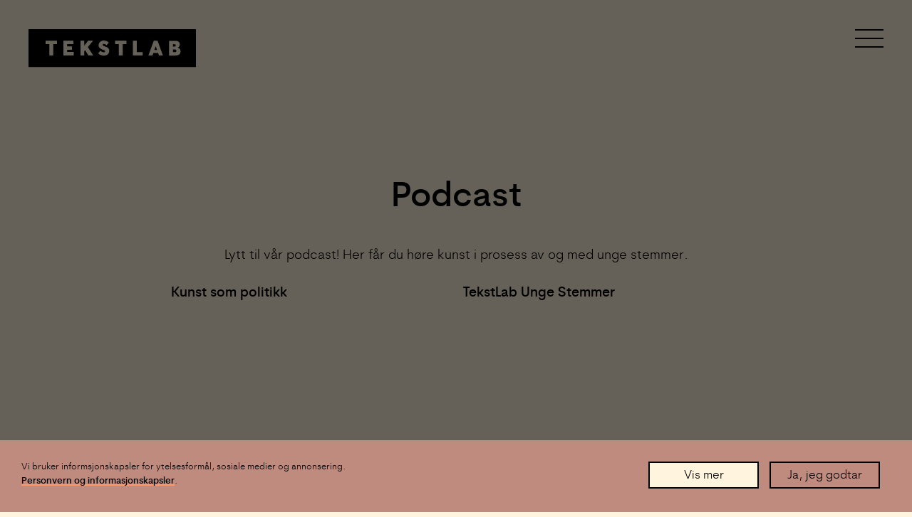

--- FILE ---
content_type: text/html; charset=UTF-8
request_url: https://www.tekstlab.com/i-media/podcast/
body_size: 19179
content:
<!DOCTYPE html>
<!--[if IE 9]>
<html lang="nb-NO" prefix="og: http://ogp.me/ns#" class="ie9">
<script src="https://www.tekstlab.com/assets/themes/TekstLab/assets/js/polyfills/classlist-polyfill.min.js"></script>
<![endif]-->
<!--[if gt IE 9]><!-->
<html lang="nb-NO" prefix="og: http://ogp.me/ns#">
<!--<![endif]-->
<head>
	<meta charset="UTF-8" />
  <meta name='robots' content='index, follow, max-image-preview:large, max-snippet:-1, max-video-preview:-1' />

	<!-- This site is optimized with the Yoast SEO plugin v26.8 - https://yoast.com/product/yoast-seo-wordpress/ -->
	<title>Podcast - TekstLab</title>
	<link rel="canonical" href="https://www.tekstlab.com/i-media/podcast/" />
	<meta property="og:locale" content="nb_NO" />
	<meta property="og:type" content="article" />
	<meta property="og:title" content="Podcast - TekstLab" />
	<meta property="og:description" content="Lytt til vår podcast! Her får du høre kunst i prosess av og med unge stemmer. Kunst som politikk TekstLab Unge Stemmer" />
	<meta property="og:url" content="https://www.tekstlab.com/i-media/podcast/" />
	<meta property="og:site_name" content="TekstLab" />
	<meta property="article:publisher" content="https://www.facebook.com/TekstLab" />
	<meta property="article:modified_time" content="2022-08-24T12:56:04+00:00" />
	<meta property="og:image" content="https://www.tekstlab.com/assets/uploads/Scratch-29.4.21.Shelmith.MN_-scaled.jpg" />
	<meta property="og:image:width" content="2560" />
	<meta property="og:image:height" content="1707" />
	<meta property="og:image:type" content="image/jpeg" />
	<meta name="twitter:card" content="summary_large_image" />
	<meta name="twitter:site" content="@tekstlab" />
	<meta name="twitter:label1" content="Ansl. lesetid" />
	<meta name="twitter:data1" content="1 minutt" />
	<script type="application/ld+json" class="yoast-schema-graph">{"@context":"https://schema.org","@graph":[{"@type":"WebPage","@id":"https://www.tekstlab.com/i-media/podcast/","url":"https://www.tekstlab.com/i-media/podcast/","name":"Podcast - TekstLab","isPartOf":{"@id":"https://www.tekstlab.com/#website"},"primaryImageOfPage":{"@id":"https://www.tekstlab.com/i-media/podcast/#primaryimage"},"image":{"@id":"https://www.tekstlab.com/i-media/podcast/#primaryimage"},"thumbnailUrl":"https://www.tekstlab.com/assets/uploads/Scratch-29.4.21.Shelmith.MN_-scaled.jpg","datePublished":"2021-06-08T10:34:24+00:00","dateModified":"2022-08-24T12:56:04+00:00","breadcrumb":{"@id":"https://www.tekstlab.com/i-media/podcast/#breadcrumb"},"inLanguage":"nb-NO","potentialAction":[{"@type":"ReadAction","target":["https://www.tekstlab.com/i-media/podcast/"]}]},{"@type":"ImageObject","inLanguage":"nb-NO","@id":"https://www.tekstlab.com/i-media/podcast/#primaryimage","url":"https://www.tekstlab.com/assets/uploads/Scratch-29.4.21.Shelmith.MN_-scaled.jpg","contentUrl":"https://www.tekstlab.com/assets/uploads/Scratch-29.4.21.Shelmith.MN_-scaled.jpg","width":2560,"height":1707,"caption":"Foto: Mariama Njai"},{"@type":"BreadcrumbList","@id":"https://www.tekstlab.com/i-media/podcast/#breadcrumb","itemListElement":[{"@type":"ListItem","position":1,"name":"Hjem","item":"https://www.tekstlab.com/"},{"@type":"ListItem","position":2,"name":"Media","item":"https://www.tekstlab.com/i-media/"},{"@type":"ListItem","position":3,"name":"Podcast"}]},{"@type":"WebSite","@id":"https://www.tekstlab.com/#website","url":"https://www.tekstlab.com/","name":"Tekstlab","description":"","publisher":{"@id":"https://www.tekstlab.com/#organization"},"potentialAction":[{"@type":"SearchAction","target":{"@type":"EntryPoint","urlTemplate":"https://www.tekstlab.com/?s={search_term_string}"},"query-input":{"@type":"PropertyValueSpecification","valueRequired":true,"valueName":"search_term_string"}}],"inLanguage":"nb-NO"},{"@type":"Organization","@id":"https://www.tekstlab.com/#organization","name":"TekstLab","url":"https://www.tekstlab.com/","logo":{"@type":"ImageObject","inLanguage":"nb-NO","@id":"https://www.tekstlab.com/#/schema/logo/image/","url":"https://www.tekstlab.com/assets/uploads/tekstlab-logo.svg","contentUrl":"https://www.tekstlab.com/assets/uploads/tekstlab-logo.svg","width":600,"height":138,"caption":"TekstLab"},"image":{"@id":"https://www.tekstlab.com/#/schema/logo/image/"},"sameAs":["https://www.facebook.com/TekstLab","https://x.com/tekstlab","https://instagram.com/tekstlab"]}]}</script>
	<!-- / Yoast SEO plugin. -->


<link rel="alternate" title="oEmbed (JSON)" type="application/json+oembed" href="https://www.tekstlab.com/wp-json/oembed/1.0/embed?url=https%3A%2F%2Fwww.tekstlab.com%2Fi-media%2Fpodcast%2F" />
<link rel="alternate" title="oEmbed (XML)" type="text/xml+oembed" href="https://www.tekstlab.com/wp-json/oembed/1.0/embed?url=https%3A%2F%2Fwww.tekstlab.com%2Fi-media%2Fpodcast%2F&#038;format=xml" />
		<!-- This site uses the Google Analytics by MonsterInsights plugin v9.11.1 - Using Analytics tracking - https://www.monsterinsights.com/ -->
							<script src="//www.googletagmanager.com/gtag/js?id=G-7BHSXYFDZB"  data-cfasync="false" data-wpfc-render="false" type="text/javascript" async></script>
			<script data-cfasync="false" data-wpfc-render="false" type="text/javascript">
				var mi_version = '9.11.1';
				var mi_track_user = true;
				var mi_no_track_reason = '';
								var MonsterInsightsDefaultLocations = {"page_location":"https:\/\/www.tekstlab.com\/i-media\/podcast\/"};
								if ( typeof MonsterInsightsPrivacyGuardFilter === 'function' ) {
					var MonsterInsightsLocations = (typeof MonsterInsightsExcludeQuery === 'object') ? MonsterInsightsPrivacyGuardFilter( MonsterInsightsExcludeQuery ) : MonsterInsightsPrivacyGuardFilter( MonsterInsightsDefaultLocations );
				} else {
					var MonsterInsightsLocations = (typeof MonsterInsightsExcludeQuery === 'object') ? MonsterInsightsExcludeQuery : MonsterInsightsDefaultLocations;
				}

								var disableStrs = [
										'ga-disable-G-7BHSXYFDZB',
									];

				/* Function to detect opted out users */
				function __gtagTrackerIsOptedOut() {
					for (var index = 0; index < disableStrs.length; index++) {
						if (document.cookie.indexOf(disableStrs[index] + '=true') > -1) {
							return true;
						}
					}

					return false;
				}

				/* Disable tracking if the opt-out cookie exists. */
				if (__gtagTrackerIsOptedOut()) {
					for (var index = 0; index < disableStrs.length; index++) {
						window[disableStrs[index]] = true;
					}
				}

				/* Opt-out function */
				function __gtagTrackerOptout() {
					for (var index = 0; index < disableStrs.length; index++) {
						document.cookie = disableStrs[index] + '=true; expires=Thu, 31 Dec 2099 23:59:59 UTC; path=/';
						window[disableStrs[index]] = true;
					}
				}

				if ('undefined' === typeof gaOptout) {
					function gaOptout() {
						__gtagTrackerOptout();
					}
				}
								window.dataLayer = window.dataLayer || [];

				window.MonsterInsightsDualTracker = {
					helpers: {},
					trackers: {},
				};
				if (mi_track_user) {
					function __gtagDataLayer() {
						dataLayer.push(arguments);
					}

					function __gtagTracker(type, name, parameters) {
						if (!parameters) {
							parameters = {};
						}

						if (parameters.send_to) {
							__gtagDataLayer.apply(null, arguments);
							return;
						}

						if (type === 'event') {
														parameters.send_to = monsterinsights_frontend.v4_id;
							var hookName = name;
							if (typeof parameters['event_category'] !== 'undefined') {
								hookName = parameters['event_category'] + ':' + name;
							}

							if (typeof MonsterInsightsDualTracker.trackers[hookName] !== 'undefined') {
								MonsterInsightsDualTracker.trackers[hookName](parameters);
							} else {
								__gtagDataLayer('event', name, parameters);
							}
							
						} else {
							__gtagDataLayer.apply(null, arguments);
						}
					}

					__gtagTracker('js', new Date());
					__gtagTracker('set', {
						'developer_id.dZGIzZG': true,
											});
					if ( MonsterInsightsLocations.page_location ) {
						__gtagTracker('set', MonsterInsightsLocations);
					}
										__gtagTracker('config', 'G-7BHSXYFDZB', {"forceSSL":"true","link_attribution":"true"} );
										window.gtag = __gtagTracker;										(function () {
						/* https://developers.google.com/analytics/devguides/collection/analyticsjs/ */
						/* ga and __gaTracker compatibility shim. */
						var noopfn = function () {
							return null;
						};
						var newtracker = function () {
							return new Tracker();
						};
						var Tracker = function () {
							return null;
						};
						var p = Tracker.prototype;
						p.get = noopfn;
						p.set = noopfn;
						p.send = function () {
							var args = Array.prototype.slice.call(arguments);
							args.unshift('send');
							__gaTracker.apply(null, args);
						};
						var __gaTracker = function () {
							var len = arguments.length;
							if (len === 0) {
								return;
							}
							var f = arguments[len - 1];
							if (typeof f !== 'object' || f === null || typeof f.hitCallback !== 'function') {
								if ('send' === arguments[0]) {
									var hitConverted, hitObject = false, action;
									if ('event' === arguments[1]) {
										if ('undefined' !== typeof arguments[3]) {
											hitObject = {
												'eventAction': arguments[3],
												'eventCategory': arguments[2],
												'eventLabel': arguments[4],
												'value': arguments[5] ? arguments[5] : 1,
											}
										}
									}
									if ('pageview' === arguments[1]) {
										if ('undefined' !== typeof arguments[2]) {
											hitObject = {
												'eventAction': 'page_view',
												'page_path': arguments[2],
											}
										}
									}
									if (typeof arguments[2] === 'object') {
										hitObject = arguments[2];
									}
									if (typeof arguments[5] === 'object') {
										Object.assign(hitObject, arguments[5]);
									}
									if ('undefined' !== typeof arguments[1].hitType) {
										hitObject = arguments[1];
										if ('pageview' === hitObject.hitType) {
											hitObject.eventAction = 'page_view';
										}
									}
									if (hitObject) {
										action = 'timing' === arguments[1].hitType ? 'timing_complete' : hitObject.eventAction;
										hitConverted = mapArgs(hitObject);
										__gtagTracker('event', action, hitConverted);
									}
								}
								return;
							}

							function mapArgs(args) {
								var arg, hit = {};
								var gaMap = {
									'eventCategory': 'event_category',
									'eventAction': 'event_action',
									'eventLabel': 'event_label',
									'eventValue': 'event_value',
									'nonInteraction': 'non_interaction',
									'timingCategory': 'event_category',
									'timingVar': 'name',
									'timingValue': 'value',
									'timingLabel': 'event_label',
									'page': 'page_path',
									'location': 'page_location',
									'title': 'page_title',
									'referrer' : 'page_referrer',
								};
								for (arg in args) {
																		if (!(!args.hasOwnProperty(arg) || !gaMap.hasOwnProperty(arg))) {
										hit[gaMap[arg]] = args[arg];
									} else {
										hit[arg] = args[arg];
									}
								}
								return hit;
							}

							try {
								f.hitCallback();
							} catch (ex) {
							}
						};
						__gaTracker.create = newtracker;
						__gaTracker.getByName = newtracker;
						__gaTracker.getAll = function () {
							return [];
						};
						__gaTracker.remove = noopfn;
						__gaTracker.loaded = true;
						window['__gaTracker'] = __gaTracker;
					})();
									} else {
										console.log("");
					(function () {
						function __gtagTracker() {
							return null;
						}

						window['__gtagTracker'] = __gtagTracker;
						window['gtag'] = __gtagTracker;
					})();
									}
			</script>
							<!-- / Google Analytics by MonsterInsights -->
		<style id='wp-img-auto-sizes-contain-inline-css' type='text/css'>
img:is([sizes=auto i],[sizes^="auto," i]){contain-intrinsic-size:3000px 1500px}
/*# sourceURL=wp-img-auto-sizes-contain-inline-css */
</style>
<style id='classic-theme-styles-inline-css' type='text/css'>
/*! This file is auto-generated */
.wp-block-button__link{color:#fff;background-color:#32373c;border-radius:9999px;box-shadow:none;text-decoration:none;padding:calc(.667em + 2px) calc(1.333em + 2px);font-size:1.125em}.wp-block-file__button{background:#32373c;color:#fff;text-decoration:none}
/*# sourceURL=/wp-includes/css/classic-themes.min.css */
</style>
<link rel='stylesheet' id='extendify-utility-styles-css' href='https://www.tekstlab.com/assets/plugins/extendify/public/build/utility-minimum.css?ver=6.9' type='text/css' media='all' />
<link rel='stylesheet' id='tekstlab-font-css' href='https://www.tekstlab.com/assets/themes/TekstLab/assets/fonts/tekstlab/css/style.min.css?ver=1.0.16' type='text/css' media='all' />
<link rel='stylesheet' id='tekstlab-style-css' href='https://www.tekstlab.com/assets/themes/TekstLab/assets/css/style.min.css?ver=1.0.16' type='text/css' media='all' />
<link rel='stylesheet' id='wp-block-paragraph-css' href='https://www.tekstlab.com/wp-includes/blocks/paragraph/style.min.css?ver=6.9' type='text/css' media='all' />
<link rel='stylesheet' id='wp-block-heading-css' href='https://www.tekstlab.com/wp-includes/blocks/heading/style.min.css?ver=6.9' type='text/css' media='all' />
<script type="text/javascript" src="https://www.tekstlab.com/assets/plugins/google-analytics-for-wordpress/assets/js/frontend-gtag.min.js?ver=9.11.1" id="monsterinsights-frontend-script-js" async="async" data-wp-strategy="async"></script>
<script data-cfasync="false" data-wpfc-render="false" type="text/javascript" id='monsterinsights-frontend-script-js-extra'>/* <![CDATA[ */
var monsterinsights_frontend = {"js_events_tracking":"true","download_extensions":"doc,pdf,ppt,zip,xls,docx,pptx,xlsx","inbound_paths":"[{\"path\":\"\\\/go\\\/\",\"label\":\"affiliate\"},{\"path\":\"\\\/recommend\\\/\",\"label\":\"affiliate\"}]","home_url":"https:\/\/www.tekstlab.com","hash_tracking":"false","v4_id":"G-7BHSXYFDZB"};/* ]]> */
</script>
<link rel='shortlink' href='https://www.tekstlab.com/?p=694' />
<meta name="viewport" content="width=device-width, initial-scale=1.0, maximum-scale=1.0, user-scalable=0"><style>
	:root{--theme-color:#bf8b7f;--secondary-color:#ffdb60;--accent-color:#ff9862;--light-color:#fff4dd;--news-color:#ffd38d;--ung-color:#dec2da;--inkubator-color:#ffdec9;--proverom-color:#cddbe3;--festival-color:#fadff2;--kurs-color:#e0e09a;--produksjon-color:#e0c3b1;}
	.theme-color,blockquote::before,.has-drop-cap:not(:focus)::first-letter{color:#bf8b7f;}
	.theme-bg,.theme-bg-before::before,.theme-bg-after::after{background-color:#bf8b7f;}
	.theme-bg blockquote::before,.theme-bg .has-drop-cap:not(:focus)::first-letter{color:#ffdb60;}
	.secondary-color{color:#ffdb60;}
	.secondary-bg,.secondary-bg-before::before,.secondary-bg-after::after,.accent-bg.bg-hover:hover{background-color:#ffdb60;}
	.accent-color{color:#ff9862;}
	.accent-bg,.bg-hover:hover{background-color:#ff9862;}
	.light-color{color:#fff4dd;}
	.light-bg,.light-bg-before::before,.light-bg-after::after{background-color:#fff4dd;}
</style>
<link rel="icon" href="https://www.tekstlab.com/assets/uploads/cropped-favicon-32x32.png" sizes="32x32" />
<link rel="icon" href="https://www.tekstlab.com/assets/uploads/cropped-favicon-192x192.png" sizes="192x192" />
<link rel="apple-touch-icon" href="https://www.tekstlab.com/assets/uploads/cropped-favicon-180x180.png" />
<meta name="msapplication-TileImage" content="https://www.tekstlab.com/assets/uploads/cropped-favicon-270x270.png" />
		<style type="text/css" id="wp-custom-css">
			footer .logo-holder img {
    filter: invert(1);
			</style>
		<style id="sccss">/* Enter Your Custom CSS Here */

/* Hiding unwanted elements */
/*
#cta-frontpage, #hero-swosh {
	visibility: hidden;
}*/

.footer-grid {
	position: relative;
	z-index: 100;
}

.read-more {
	border: solid 2px;
}



</style><style id='wp-block-columns-inline-css' type='text/css'>
.wp-block-columns{box-sizing:border-box;display:flex;flex-wrap:wrap!important}@media (min-width:782px){.wp-block-columns{flex-wrap:nowrap!important}}.wp-block-columns{align-items:normal!important}.wp-block-columns.are-vertically-aligned-top{align-items:flex-start}.wp-block-columns.are-vertically-aligned-center{align-items:center}.wp-block-columns.are-vertically-aligned-bottom{align-items:flex-end}@media (max-width:781px){.wp-block-columns:not(.is-not-stacked-on-mobile)>.wp-block-column{flex-basis:100%!important}}@media (min-width:782px){.wp-block-columns:not(.is-not-stacked-on-mobile)>.wp-block-column{flex-basis:0;flex-grow:1}.wp-block-columns:not(.is-not-stacked-on-mobile)>.wp-block-column[style*=flex-basis]{flex-grow:0}}.wp-block-columns.is-not-stacked-on-mobile{flex-wrap:nowrap!important}.wp-block-columns.is-not-stacked-on-mobile>.wp-block-column{flex-basis:0;flex-grow:1}.wp-block-columns.is-not-stacked-on-mobile>.wp-block-column[style*=flex-basis]{flex-grow:0}:where(.wp-block-columns){margin-bottom:1.75em}:where(.wp-block-columns.has-background){padding:1.25em 2.375em}.wp-block-column{flex-grow:1;min-width:0;overflow-wrap:break-word;word-break:break-word}.wp-block-column.is-vertically-aligned-top{align-self:flex-start}.wp-block-column.is-vertically-aligned-center{align-self:center}.wp-block-column.is-vertically-aligned-bottom{align-self:flex-end}.wp-block-column.is-vertically-aligned-stretch{align-self:stretch}.wp-block-column.is-vertically-aligned-bottom,.wp-block-column.is-vertically-aligned-center,.wp-block-column.is-vertically-aligned-top{width:100%}
/*# sourceURL=https://www.tekstlab.com/wp-includes/blocks/columns/style.min.css */
</style>
<style id='wp-block-embed-inline-css' type='text/css'>
.wp-block-embed.alignleft,.wp-block-embed.alignright,.wp-block[data-align=left]>[data-type="core/embed"],.wp-block[data-align=right]>[data-type="core/embed"]{max-width:360px;width:100%}.wp-block-embed.alignleft .wp-block-embed__wrapper,.wp-block-embed.alignright .wp-block-embed__wrapper,.wp-block[data-align=left]>[data-type="core/embed"] .wp-block-embed__wrapper,.wp-block[data-align=right]>[data-type="core/embed"] .wp-block-embed__wrapper{min-width:280px}.wp-block-cover .wp-block-embed{min-height:240px;min-width:320px}.wp-block-embed{overflow-wrap:break-word}.wp-block-embed :where(figcaption){margin-bottom:1em;margin-top:.5em}.wp-block-embed iframe{max-width:100%}.wp-block-embed__wrapper{position:relative}.wp-embed-responsive .wp-has-aspect-ratio .wp-block-embed__wrapper:before{content:"";display:block;padding-top:50%}.wp-embed-responsive .wp-has-aspect-ratio iframe{bottom:0;height:100%;left:0;position:absolute;right:0;top:0;width:100%}.wp-embed-responsive .wp-embed-aspect-21-9 .wp-block-embed__wrapper:before{padding-top:42.85%}.wp-embed-responsive .wp-embed-aspect-18-9 .wp-block-embed__wrapper:before{padding-top:50%}.wp-embed-responsive .wp-embed-aspect-16-9 .wp-block-embed__wrapper:before{padding-top:56.25%}.wp-embed-responsive .wp-embed-aspect-4-3 .wp-block-embed__wrapper:before{padding-top:75%}.wp-embed-responsive .wp-embed-aspect-1-1 .wp-block-embed__wrapper:before{padding-top:100%}.wp-embed-responsive .wp-embed-aspect-9-16 .wp-block-embed__wrapper:before{padding-top:177.77%}.wp-embed-responsive .wp-embed-aspect-1-2 .wp-block-embed__wrapper:before{padding-top:200%}
/*# sourceURL=https://www.tekstlab.com/wp-includes/blocks/embed/style.min.css */
</style>
<style id='global-styles-inline-css' type='text/css'>
:root{--wp--preset--aspect-ratio--square: 1;--wp--preset--aspect-ratio--4-3: 4/3;--wp--preset--aspect-ratio--3-4: 3/4;--wp--preset--aspect-ratio--3-2: 3/2;--wp--preset--aspect-ratio--2-3: 2/3;--wp--preset--aspect-ratio--16-9: 16/9;--wp--preset--aspect-ratio--9-16: 9/16;--wp--preset--color--black: #000000;--wp--preset--color--cyan-bluish-gray: #abb8c3;--wp--preset--color--white: #ffffff;--wp--preset--color--pale-pink: #f78da7;--wp--preset--color--vivid-red: #cf2e2e;--wp--preset--color--luminous-vivid-orange: #ff6900;--wp--preset--color--luminous-vivid-amber: #fcb900;--wp--preset--color--light-green-cyan: #7bdcb5;--wp--preset--color--vivid-green-cyan: #00d084;--wp--preset--color--pale-cyan-blue: #8ed1fc;--wp--preset--color--vivid-cyan-blue: #0693e3;--wp--preset--color--vivid-purple: #9b51e0;--wp--preset--gradient--vivid-cyan-blue-to-vivid-purple: linear-gradient(135deg,rgb(6,147,227) 0%,rgb(155,81,224) 100%);--wp--preset--gradient--light-green-cyan-to-vivid-green-cyan: linear-gradient(135deg,rgb(122,220,180) 0%,rgb(0,208,130) 100%);--wp--preset--gradient--luminous-vivid-amber-to-luminous-vivid-orange: linear-gradient(135deg,rgb(252,185,0) 0%,rgb(255,105,0) 100%);--wp--preset--gradient--luminous-vivid-orange-to-vivid-red: linear-gradient(135deg,rgb(255,105,0) 0%,rgb(207,46,46) 100%);--wp--preset--gradient--very-light-gray-to-cyan-bluish-gray: linear-gradient(135deg,rgb(238,238,238) 0%,rgb(169,184,195) 100%);--wp--preset--gradient--cool-to-warm-spectrum: linear-gradient(135deg,rgb(74,234,220) 0%,rgb(151,120,209) 20%,rgb(207,42,186) 40%,rgb(238,44,130) 60%,rgb(251,105,98) 80%,rgb(254,248,76) 100%);--wp--preset--gradient--blush-light-purple: linear-gradient(135deg,rgb(255,206,236) 0%,rgb(152,150,240) 100%);--wp--preset--gradient--blush-bordeaux: linear-gradient(135deg,rgb(254,205,165) 0%,rgb(254,45,45) 50%,rgb(107,0,62) 100%);--wp--preset--gradient--luminous-dusk: linear-gradient(135deg,rgb(255,203,112) 0%,rgb(199,81,192) 50%,rgb(65,88,208) 100%);--wp--preset--gradient--pale-ocean: linear-gradient(135deg,rgb(255,245,203) 0%,rgb(182,227,212) 50%,rgb(51,167,181) 100%);--wp--preset--gradient--electric-grass: linear-gradient(135deg,rgb(202,248,128) 0%,rgb(113,206,126) 100%);--wp--preset--gradient--midnight: linear-gradient(135deg,rgb(2,3,129) 0%,rgb(40,116,252) 100%);--wp--preset--font-size--small: 13px;--wp--preset--font-size--medium: 20px;--wp--preset--font-size--large: 36px;--wp--preset--font-size--x-large: 42px;--wp--preset--spacing--20: 0.44rem;--wp--preset--spacing--30: 0.67rem;--wp--preset--spacing--40: 1rem;--wp--preset--spacing--50: 1.5rem;--wp--preset--spacing--60: 2.25rem;--wp--preset--spacing--70: 3.38rem;--wp--preset--spacing--80: 5.06rem;--wp--preset--shadow--natural: 6px 6px 9px rgba(0, 0, 0, 0.2);--wp--preset--shadow--deep: 12px 12px 50px rgba(0, 0, 0, 0.4);--wp--preset--shadow--sharp: 6px 6px 0px rgba(0, 0, 0, 0.2);--wp--preset--shadow--outlined: 6px 6px 0px -3px rgb(255, 255, 255), 6px 6px rgb(0, 0, 0);--wp--preset--shadow--crisp: 6px 6px 0px rgb(0, 0, 0);}:where(.is-layout-flex){gap: 0.5em;}:where(.is-layout-grid){gap: 0.5em;}body .is-layout-flex{display: flex;}.is-layout-flex{flex-wrap: wrap;align-items: center;}.is-layout-flex > :is(*, div){margin: 0;}body .is-layout-grid{display: grid;}.is-layout-grid > :is(*, div){margin: 0;}:where(.wp-block-columns.is-layout-flex){gap: 2em;}:where(.wp-block-columns.is-layout-grid){gap: 2em;}:where(.wp-block-post-template.is-layout-flex){gap: 1.25em;}:where(.wp-block-post-template.is-layout-grid){gap: 1.25em;}.has-black-color{color: var(--wp--preset--color--black) !important;}.has-cyan-bluish-gray-color{color: var(--wp--preset--color--cyan-bluish-gray) !important;}.has-white-color{color: var(--wp--preset--color--white) !important;}.has-pale-pink-color{color: var(--wp--preset--color--pale-pink) !important;}.has-vivid-red-color{color: var(--wp--preset--color--vivid-red) !important;}.has-luminous-vivid-orange-color{color: var(--wp--preset--color--luminous-vivid-orange) !important;}.has-luminous-vivid-amber-color{color: var(--wp--preset--color--luminous-vivid-amber) !important;}.has-light-green-cyan-color{color: var(--wp--preset--color--light-green-cyan) !important;}.has-vivid-green-cyan-color{color: var(--wp--preset--color--vivid-green-cyan) !important;}.has-pale-cyan-blue-color{color: var(--wp--preset--color--pale-cyan-blue) !important;}.has-vivid-cyan-blue-color{color: var(--wp--preset--color--vivid-cyan-blue) !important;}.has-vivid-purple-color{color: var(--wp--preset--color--vivid-purple) !important;}.has-black-background-color{background-color: var(--wp--preset--color--black) !important;}.has-cyan-bluish-gray-background-color{background-color: var(--wp--preset--color--cyan-bluish-gray) !important;}.has-white-background-color{background-color: var(--wp--preset--color--white) !important;}.has-pale-pink-background-color{background-color: var(--wp--preset--color--pale-pink) !important;}.has-vivid-red-background-color{background-color: var(--wp--preset--color--vivid-red) !important;}.has-luminous-vivid-orange-background-color{background-color: var(--wp--preset--color--luminous-vivid-orange) !important;}.has-luminous-vivid-amber-background-color{background-color: var(--wp--preset--color--luminous-vivid-amber) !important;}.has-light-green-cyan-background-color{background-color: var(--wp--preset--color--light-green-cyan) !important;}.has-vivid-green-cyan-background-color{background-color: var(--wp--preset--color--vivid-green-cyan) !important;}.has-pale-cyan-blue-background-color{background-color: var(--wp--preset--color--pale-cyan-blue) !important;}.has-vivid-cyan-blue-background-color{background-color: var(--wp--preset--color--vivid-cyan-blue) !important;}.has-vivid-purple-background-color{background-color: var(--wp--preset--color--vivid-purple) !important;}.has-black-border-color{border-color: var(--wp--preset--color--black) !important;}.has-cyan-bluish-gray-border-color{border-color: var(--wp--preset--color--cyan-bluish-gray) !important;}.has-white-border-color{border-color: var(--wp--preset--color--white) !important;}.has-pale-pink-border-color{border-color: var(--wp--preset--color--pale-pink) !important;}.has-vivid-red-border-color{border-color: var(--wp--preset--color--vivid-red) !important;}.has-luminous-vivid-orange-border-color{border-color: var(--wp--preset--color--luminous-vivid-orange) !important;}.has-luminous-vivid-amber-border-color{border-color: var(--wp--preset--color--luminous-vivid-amber) !important;}.has-light-green-cyan-border-color{border-color: var(--wp--preset--color--light-green-cyan) !important;}.has-vivid-green-cyan-border-color{border-color: var(--wp--preset--color--vivid-green-cyan) !important;}.has-pale-cyan-blue-border-color{border-color: var(--wp--preset--color--pale-cyan-blue) !important;}.has-vivid-cyan-blue-border-color{border-color: var(--wp--preset--color--vivid-cyan-blue) !important;}.has-vivid-purple-border-color{border-color: var(--wp--preset--color--vivid-purple) !important;}.has-vivid-cyan-blue-to-vivid-purple-gradient-background{background: var(--wp--preset--gradient--vivid-cyan-blue-to-vivid-purple) !important;}.has-light-green-cyan-to-vivid-green-cyan-gradient-background{background: var(--wp--preset--gradient--light-green-cyan-to-vivid-green-cyan) !important;}.has-luminous-vivid-amber-to-luminous-vivid-orange-gradient-background{background: var(--wp--preset--gradient--luminous-vivid-amber-to-luminous-vivid-orange) !important;}.has-luminous-vivid-orange-to-vivid-red-gradient-background{background: var(--wp--preset--gradient--luminous-vivid-orange-to-vivid-red) !important;}.has-very-light-gray-to-cyan-bluish-gray-gradient-background{background: var(--wp--preset--gradient--very-light-gray-to-cyan-bluish-gray) !important;}.has-cool-to-warm-spectrum-gradient-background{background: var(--wp--preset--gradient--cool-to-warm-spectrum) !important;}.has-blush-light-purple-gradient-background{background: var(--wp--preset--gradient--blush-light-purple) !important;}.has-blush-bordeaux-gradient-background{background: var(--wp--preset--gradient--blush-bordeaux) !important;}.has-luminous-dusk-gradient-background{background: var(--wp--preset--gradient--luminous-dusk) !important;}.has-pale-ocean-gradient-background{background: var(--wp--preset--gradient--pale-ocean) !important;}.has-electric-grass-gradient-background{background: var(--wp--preset--gradient--electric-grass) !important;}.has-midnight-gradient-background{background: var(--wp--preset--gradient--midnight) !important;}.has-small-font-size{font-size: var(--wp--preset--font-size--small) !important;}.has-medium-font-size{font-size: var(--wp--preset--font-size--medium) !important;}.has-large-font-size{font-size: var(--wp--preset--font-size--large) !important;}.has-x-large-font-size{font-size: var(--wp--preset--font-size--x-large) !important;}
:where(.wp-block-columns.is-layout-flex){gap: 2em;}:where(.wp-block-columns.is-layout-grid){gap: 2em;}
/*# sourceURL=global-styles-inline-css */
</style>
<style id='core-block-supports-inline-css' type='text/css'>
.wp-container-core-columns-is-layout-9d6595d7{flex-wrap:nowrap;}
/*# sourceURL=core-block-supports-inline-css */
</style>
</head>
<body class="wp-singular page-template-default page page-id-694 page-child parent-pageid-498 wp-custom-logo wp-embed-responsive wp-theme-TekstLab light-bg metaslider-plugin page-podcast page-child-i-media">
	  <div id="spinner-global" class="loading-container module">
  	<div class="loading">
  		<div></div>
  		<div></div>
  		<div></div>
  		<div></div>
  	</div>
  	<div class="module-backdrop light-bg">
  	</div>
  </div>
  <header id="main-header">
    <div class="content clearfix">
      <div class="logo-container">
				<div class="site-logo faux-heading"><a href="https://www.tekstlab.com/" class="custom-logo-link" rel="home"><img width="600" height="138" src="https://www.tekstlab.com/assets/uploads/tekstlab-logo.svg" class="custom-logo" alt="TekstLab" decoding="async" fetchpriority="high" /></a><span class="screen-reader-text">TekstLab</span></div>      </div>
      <a id="mobile-menu-button" href="#">
				<div class="hamburger">
					<div></div>
				</div>
			</a>
            <nav id="top-menu-nav" class="secondary-bg">
        					<ul class="top-menu nav nav-column-1">
						<div class="menu-title-holder"><h3 class="menu-title">TekstLab Ung</h3></div>
						<div class="menu-items-holder">
						<li id="menu-item-8247" class="menu-item menu-item-type-post_type menu-item-object-page menu-item-8247"><a href="https://www.tekstlab.com/hang-in/">Hang In</a></li>
<li id="menu-item-7973" class="menu-item menu-item-type-post_type menu-item-object-page menu-item-7973"><a href="https://www.tekstlab.com/unge-stemmer/">TekstLab Unge Stemmer</a></li>
<li id="menu-item-7992" class="menu-item menu-item-type-post_type menu-item-object-page menu-item-7992"><a href="https://www.tekstlab.com/scratch/">Scratch</a></li>
<li id="menu-item-8036" class="menu-item menu-item-type-post_type menu-item-object-page menu-item-8036"><a href="https://www.tekstlab.com/ditt-naermiljo/">Mitt nabolag</a></li>
					</div>
					</ul>
									<ul class="top-menu nav nav-column-2">
					<div class="menu-title-holder"><h3 class="menu-title">TekstLab Kunstner</h3></div>
					<div class="menu-items-holder">
					<li id="menu-item-8262" class="menu-item menu-item-type-post_type menu-item-object-page menu-item-8262"><a href="https://www.tekstlab.com/proverom/">Prøverom</a></li>
<li id="menu-item-8250" class="menu-item menu-item-type-post_type menu-item-object-page menu-item-8250"><a href="https://www.tekstlab.com/inkubator/">Inkubator</a></li>
<li id="menu-item-9124" class="menu-item menu-item-type-post_type menu-item-object-page menu-item-9124"><a href="https://www.tekstlab.com/tekstlabs-metode/">TekstLab Metoden</a></li>
				</div>
				</ul>
									<ul class="top-menu nav nav-column-3">
					<div class="menu-title-holder"><h3 class="menu-title">Hva skjer?</h3></div>
					<div class="menu-items-holder">
					<li id="menu-item-9193" class="menu-item menu-item-type-post_type menu-item-object-page menu-item-home menu-item-9193"><a href="https://www.tekstlab.com/">Festival</a></li>
<li id="menu-item-4470" class="menu-item menu-item-type-post_type menu-item-object-page menu-item-4470"><a href="https://www.tekstlab.com/produksjoner/">Kunstnerisk program og produksjoner</a></li>
<li id="menu-item-57" class="menu-item menu-item-type-custom menu-item-object-custom menu-item-57"><a href="/nyheter">Nyheter</a></li>
<li id="menu-item-8090" class="menu-item menu-item-type-post_type menu-item-object-page menu-item-8090"><a href="https://www.tekstlab.com/gamle-munch/">Gamle Munch</a></li>
<li id="menu-item-9242" class="menu-item menu-item-type-post_type menu-item-object-page menu-item-9242"><a href="https://www.tekstlab.com/ditt-naermiljo/">Mitt nabolag</a></li>
				</div>
				</ul>
									<ul class="top-menu nav nav-column-4">
					<div class="menu-title-holder"><h3 class="menu-title">Om oss</h3></div>
					<div class="menu-items-holder">
					<li id="menu-item-8111" class="menu-item menu-item-type-post_type menu-item-object-page menu-item-8111"><a href="https://www.tekstlab.com/om-tekstlab/">Om TekstLab</a></li>
<li id="menu-item-9042" class="menu-item menu-item-type-post_type menu-item-object-page menu-item-9042"><a href="https://www.tekstlab.com/hvem-er-vi/">Hvem er vi</a></li>
<li id="menu-item-8918" class="menu-item menu-item-type-post_type menu-item-object-page menu-item-8918"><a href="https://www.tekstlab.com/samarbeidspartnere/">Samarbeidspartnere</a></li>
<li id="menu-item-9243" class="menu-item menu-item-type-post_type menu-item-object-page current-page-ancestor menu-item-9243"><a href="https://www.tekstlab.com/i-media/">Media</a></li>
<li id="menu-item-9647" class="menu-item menu-item-type-custom menu-item-object-custom menu-item-9647"><a href="https://issuu.com/tekstlab">Årsrapporter</a></li>
<li id="menu-item-440" class="menu-item menu-item-type-post_type menu-item-object-page menu-item-440"><a href="https://www.tekstlab.com/kontakt/">Kontakt oss</a></li>
				</div>
				</ul>
								<ul class="so-me follow">
					<li class="facebook"><a href="https://www.facebook.com/TekstLab" target="_blank" rel="nofollow noreferrer"><span class="icon-facebook"></span></a></li>
					<li class="instagram"><a href="https://www.instagram.com/tekstlab/" target="_blank" rel="nofollow noreferrer"><span class="icon-instagram"></span></a></li>
					<li class="vimeo"><a href="https://vimeo.com/user31416375" target="_blank" rel="nofollow noreferer"><span class="icon-vimeo"></span></a></li>
				</ul>
      </nav>
    </div>
  </header>
<main id="main-content">
	<div class="content">
		<article id="post-694">

	
<header class="entry-header has-text-align-center header-footer-group">

	<div class="entry-header-inner">

		<h1 class="entry-title">Podcast</h1>
	</div>

</header>
	<div class="post-inner">
		<div class="entry-content">
			
<p class="has-text-align-center">Lytt til vår podcast! Her får du høre kunst i prosess av og med unge stemmer. </p>



<div class="wp-block-columns is-layout-flex wp-container-core-columns-is-layout-9d6595d7 wp-block-columns-is-layout-flex">
<div class="wp-block-column is-layout-flow wp-block-column-is-layout-flow">
<h2 class="wp-block-heading" id="kunst-som-politikk">Kunst som politikk</h2>



<figure class="wp-block-embed is-type-rich is-provider-spotify wp-block-embed-spotify wp-embed-aspect-21-9 wp-has-aspect-ratio"><div class="wp-block-embed__wrapper">
<iframe title="Spotify Embed: #10 Kunst som politikk - Kunsten å skrive - Et kritisk blikk" width="100%" height="152" style="[object Object]" frameborder="0" allowfullscreen allow="autoplay; clipboard-write; encrypted-media; fullscreen; picture-in-picture" src="https://open.spotify.com/embed/episode/5gPJVXAVAAsbt93IOf9e65?si=4d6358b1ef79478f&#038;utm_source=oembed"></iframe>
</div></figure>



<figure class="wp-block-embed is-type-rich is-provider-spotify wp-block-embed-spotify wp-embed-aspect-21-9 wp-has-aspect-ratio"><div class="wp-block-embed__wrapper">
<iframe title="Spotify Embed: #9 Kunst som politikk - Chrissie Tiller / Power Up - Om makt og deling av makt i kunsten" width="100%" height="152" style="[object Object]" frameborder="0" allowfullscreen allow="autoplay; clipboard-write; encrypted-media; fullscreen; picture-in-picture" src="https://open.spotify.com/embed/episode/4WmjCJ3I5xcbJkvhnPuqsF?si=9db8e18232c44f3e&#038;utm_source=oembed"></iframe>
</div></figure>



<figure class="wp-block-embed is-type-rich is-provider-spotify wp-block-embed-spotify wp-embed-aspect-21-9 wp-has-aspect-ratio"><div class="wp-block-embed__wrapper">
<iframe title="Spotify Embed: #8 Kunst som politikk - Ung i kunst / Young in Art" width="100%" height="152" style="[object Object]" frameborder="0" allowfullscreen allow="autoplay; clipboard-write; encrypted-media; fullscreen; picture-in-picture" src="https://open.spotify.com/embed/episode/0YMR5R4vlVkYGRGwl13Mpm?si=b2e90644c0b24d1f&#038;utm_source=oembed"></iframe>
</div></figure>



<figure class="wp-block-embed is-type-rich is-provider-spotify wp-block-embed-spotify wp-embed-aspect-21-9 wp-has-aspect-ratio"><div class="wp-block-embed__wrapper">
<iframe loading="lazy" title="Spotify Embed: #5 Kunst som politikk - Å se seg selv i kunsten" width="100%" height="152" style="[object Object]" frameborder="0" allowfullscreen allow="autoplay; clipboard-write; encrypted-media; fullscreen; picture-in-picture" src="https://open.spotify.com/embed/episode/1RLfwuIyr83hqId2ARyLfu?si=d9c27647a9994022&#038;utm_source=oembed"></iframe>
</div></figure>



<figure class="wp-block-embed is-type-rich is-provider-spotify wp-block-embed-spotify wp-embed-aspect-21-9 wp-has-aspect-ratio"><div class="wp-block-embed__wrapper">
<iframe loading="lazy" title="Spotify Embed: #4 - Kunst som politikk - Ornilia Ubisse om produksjonen Rua 57" width="100%" height="152" style="[object Object]" frameborder="0" allowfullscreen allow="autoplay; clipboard-write; encrypted-media; fullscreen; picture-in-picture" src="https://open.spotify.com/embed/episode/7fLPUFX8fMBjdRZeFeXEjR?si=zR9A82NlSKuf9KU-b8CZOw&#038;utm_source=oembed"></iframe>
</div></figure>



<figure class="wp-block-embed is-type-rich is-provider-spotify wp-block-embed-spotify wp-embed-aspect-21-9 wp-has-aspect-ratio"><div class="wp-block-embed__wrapper">
<iframe loading="lazy" title="Spotify Embed: #2 - Kunst som politikk - Hvordan påvirker storsamfunnet våre intime rom?" width="100%" height="152" style="[object Object]" frameborder="0" allowfullscreen allow="autoplay; clipboard-write; encrypted-media; fullscreen; picture-in-picture" src="https://open.spotify.com/embed/episode/1x1yKujgtVqtCqdHBg4RZR?si=bf3482f0a84a43a8&#038;utm_source=oembed"></iframe>
</div></figure>
</div>



<div class="wp-block-column is-layout-flow wp-block-column-is-layout-flow">
<h2 class="wp-block-heading" id="tekstlab-unge-stemmer">TekstLab Unge Stemmer</h2>



<figure class="wp-block-embed is-type-rich is-provider-spotify wp-block-embed-spotify wp-embed-aspect-21-9 wp-has-aspect-ratio"><div class="wp-block-embed__wrapper">
<iframe title="Spotify Embed: Einar og Malines sommer-sang!" style="border-radius: 12px" width="100%" height="152" frameborder="0" allowfullscreen allow="autoplay; clipboard-write; encrypted-media; fullscreen; picture-in-picture" loading="lazy" src="https://open.spotify.com/embed/episode/0fW1EphmTuHpI96P0JcFoO?si=b849bce3d92a4590&#038;utm_source=oembed"></iframe>
</div></figure>



<figure class="wp-block-embed is-type-rich is-provider-spotify wp-block-embed-spotify wp-embed-aspect-21-9 wp-has-aspect-ratio"><div class="wp-block-embed__wrapper">
<iframe loading="lazy" title="Spotify Embed: #7 TekstLab Unge Stemmer - Hanna om Tøyen" width="100%" height="152" style="[object Object]" frameborder="0" allowfullscreen allow="autoplay; clipboard-write; encrypted-media; fullscreen; picture-in-picture" src="https://open.spotify.com/embed/episode/0LZuHNA2wxtuxAHvfVZ8Le?si=GsAO6UbMQmSwLOmd201llw&#038;utm_source=oembed"></iframe>
</div></figure>



<figure class="wp-block-embed is-type-rich is-provider-spotify wp-block-embed-spotify wp-embed-aspect-21-9 wp-has-aspect-ratio"><div class="wp-block-embed__wrapper">
<iframe loading="lazy" title="Spotify Embed: #6 TekstLab Unge Stemmer - Ozair forteller om Stovner" width="100%" height="152" style="[object Object]" frameborder="0" allowfullscreen allow="autoplay; clipboard-write; encrypted-media; fullscreen; picture-in-picture" src="https://open.spotify.com/embed/episode/6GeiVFmXMNHSbm8QIolLtx?si=8E23OAYJQ4O9LqR1UNIt2A&#038;utm_source=oembed"></iframe>
</div></figure>



<figure class="wp-block-embed is-type-rich is-provider-spotify wp-block-embed-spotify wp-embed-aspect-21-9 wp-has-aspect-ratio"><div class="wp-block-embed__wrapper">
<iframe loading="lazy" title="Spotify Embed: #3 - TekstLab Unge Stemmer - Utforskende relasjoner" width="100%" height="152" style="[object Object]" frameborder="0" allowfullscreen allow="autoplay; clipboard-write; encrypted-media; fullscreen; picture-in-picture" src="https://open.spotify.com/embed/episode/2WP6hhMsL7WJ59ZNrFHvmF?si=L9D7OPU3QOSfnp9zwiFzpA&#038;dl_branch=1&#038;utm_source=oembed"></iframe>
</div></figure>



<figure class="wp-block-embed is-type-rich is-provider-spotify wp-block-embed-spotify wp-embed-aspect-21-9 wp-has-aspect-ratio"><div class="wp-block-embed__wrapper">
<iframe loading="lazy" title="Spotify Embed: #1 - TekstLab Unge Stemmer - SommerJAM!" width="100%" height="152" style="[object Object]" frameborder="0" allowfullscreen allow="autoplay; clipboard-write; encrypted-media; fullscreen; picture-in-picture" src="https://open.spotify.com/embed/episode/7zGl01HvQjYlduGmr2DSWn?si=E6q5LqNJRXa82Z_i7MhCvg&#038;dl_branch=1&#038;utm_source=oembed"></iframe>
</div></figure>
</div>
</div>
		</div><!-- .entry-content -->
	</div><!-- .post-inner -->
</article><!-- .post -->
	</div>
	</main>

  <footer id="main-footer" class="theme-bg">
    		<div class="content">
			<div id="footer-hero">
				<div class="widget widget_text"><div class="widget-content">			<div class="textwidget"><p><em><strong>– Vi skaper fremtidens kulturarv med nye stemmer, historier og uttrykk</strong></em></p>
</div>
		</div></div><div class="widget_text widget widget_custom_html"><div class="widget_text widget-content"><div class="textwidget custom-html-widget"><div class="aligncenter">
	<a href="/om-tekstlab/" class="btn read-more">Les mer om oss <span class="icon-arrow-right"></span></a>
</div></div></div></div>				<svg xmlns="http://www.w3.org/2000/svg" viewBox="0 0 1037.1 605.8" width="1037.1" height="605.8">
					<path d="M17 19.8S71.7 8.5 287.2 31.6s301.2 57.1 301.2 57.1-262.4 7.4-166.6 4.7c95.9-2.7-180.9 5.1-180.9 5.1s92.8 9.7 243.4 63.2 247.4 100.2 247.4 100.2l-345.1 3.3s150.5 9.5 294.8 55.1S908 431.7 908 431.7s-68.9 9.3-164.1 6.4c-95.1-2.9-176.3-5.4-176.3-5.4s128.5 3 251.6 47S1020 588.8 1020 588.8" fill="none" stroke="#ff9862" stroke-width="34" stroke-linecap="round" stroke-linejoin="round" stroke-miterlimit="10"></path>
				</svg>
			</div>
					<div class="footer-grid grid">
								<div class="footer-widgets column-one column">
				<div class="widget widget_text"><div class="widget-content"><h3 class="widget-title subheading heading-size-3">Kontakt oss</h3>			<div class="textwidget"><p><a href="mailto:post@tekstlab.com" target="_blank" rel="noopener">post@tekstlab.com</a></p>
<p><a href="https://goo.gl/maps/3krDa6QUWreFfG2JA">SENTRALEN</a><br />
Øvre Slottsgate 3<br />
0157 Oslo</p>
<p><a href="https://maps.app.goo.gl/F6R9WonjdrDD6tCa7">GAMLE MUNCH</a><br />
Tøyengata 53,<br />
0563 Oslo</p>
</div>
		</div></div>			</div>
									<div class="footer-widgets column-two column">
				<div class="widget_text widget widget_custom_html"><div class="widget_text widget-content"><h3 class="widget-title subheading heading-size-3">Følg oss</h3><div class="textwidget custom-html-widget"><ul class="so-me follow">
	<li class="facebook"><a href="https://www.facebook.com/tekstlabfestival" target="_blank" rel="nofollow noreferrer"><span class="icon-facebook"></span> Facebook</a></li>
	<li class="instagram"><a href="https://www.instagram.com/tekstlab/" target="_blank" rel="nofollow noreferrer"><span class="icon-instagram"></span> Instagram</a></li>
	<li class="vimeo"><a href="https://vimeo.com/user31416375" target="_blank" rel="nofollow noreferer"><span class="icon-vimeo"></span> Vimeo</a></li>
</ul></div></div></div>			</div>
									<div class="footer-widgets column-three column">
				<div class="widget widget_block"><div class="widget-content">
<h3 class="wp-block-heading">Meld deg på vårt nyhetsbrev</h3>
<p>Ved å skrive inn e-postadressen din og klikke på «Send» samtykker du til at vi sender deg informasjon om nye produkter og tilbud og at vi bruker e-postadressen din til å gjøre dette.</p>
</div></div><div class="widget widget_block"><div class="widget-content">For å melde på nyhetsbrev, <a href=https://www.tekstlab.no>trykk her</a>, og skriv inn eposten din nederst på siden.
</div></div>			</div>
					</div>
	</div>
			<div id="footer-bottom" class="black-bg">
			<div class="widget widget_text"><div class="widget-content">			<div class="textwidget"><div class="content hide-on-mobile"><div class="partners-grid grid">
<a class="logo-holder" href="https://www.oslo.kommune.no/" aria-label="a" target="_blank" rel="noopener nofollow"><?xml version="1.0" encoding="UTF-8"?> <svg xmlns="http://www.w3.org/2000/svg" viewBox="0 0 300 154"><path d="M102.3 34.2l-2.1-1.3C97 30.8 93.6 29 90 27.5c-1.5-.6-3-1.2-4.5-1.7-3.6-1.2-7.4-2.2-11.1-2.8-1.6-.2-3.2-.4-4.9-.6-3.8-.3-7.7-.3-11.5 0-1.6.1-3.3.3-4.9.6-3.8.6-7.5 1.5-11.2 2.8-1.5.5-3 1.1-4.5 1.7-3.5 1.5-6.9 3.3-10.2 5.4l-2.1 1.3-10.3-19.7 1.8-1.1c3.5-2.2 7.1-4.1 10.8-5.7l1.9-.9 3.7 7.1c1.1-.4 2.1-.8 3.2-1.2l-1.9-7.8 2-.7C40.2 3 44.1 2 48.1 1.3l2.1-.4 1.9 7.8.6-.1c.9-.1 1.9-.2 2.8-.3v-8l2.1-.1c2-.1 4.1-.2 6.1-.2s4.1.1 6.1.2l2.1.1v8c1.1.1 2.2.2 3.4.4L77.2.9l2.1.4c4 .7 8 1.7 11.8 2.9l2 .7-1.9 7.8c1.1.4 2.1.8 3.2 1.2l3.7-7.1 1.9.9c3.7 1.7 7.3 3.6 10.8 5.7l1.8 1.1zm-81.5-18l6.1 11.6c2.8-1.7 5.7-3.1 8.7-4.4h.1c1.6-.7 3.2-1.3 4.8-1.8 3.9-1.3 7.9-2.4 11.9-3 1.7-.3 3.4-.5 5.2-.6 4.1-.3 8.2-.3 12.3 0 1.7.2 3.5.4 5.2.6 4 .6 8 1.6 11.9 2.9l4.8 1.8c3 1.3 5.9 2.8 8.8 4.4l6.1-11.6c-2.1-1.2-4.3-2.4-6.5-3.4l-3.7 7-1.9-.8-.8-.3c-1.9-.8-3.9-1.6-5.9-2.2l-2-.7L87.8 8c-2.4-.7-4.7-1.3-7.1-1.8l-1.9 7.7-2.1-.3c-2.4-.4-4.8-.7-7.1-.9l-2.1-.2V4.6c-2.4-.1-4.9-.1-7.3 0v7.9l-2.1.2c-1.6.1-3.1.3-4.6.5-.8.1-1.7.2-2.5.4l-2.1.3L47 6.2c-2.4.5-4.8 1.1-7.1 1.8l1.9 7.7-2 .7c-2 .7-4 1.4-5.9 2.2l-.8.3-1.9.8-3.7-7c-2.4 1-4.6 2.2-6.7 3.5z"></path><path d="M63.7 154C28.5 154 0 125.5 0 90.4s28.5-63.7 63.6-63.7 63.7 28.5 63.7 63.6c0 16.9-6.7 33.1-18.6 45.1-11.9 11.9-28.2 18.6-45 18.6zm0-122.6c-32.6 0-59 26.4-59 58.9s26.4 59 58.9 59c32.6 0 59-26.4 59-58.9 0-15.6-6.2-30.6-17.3-41.7-11-11.1-26-17.4-41.6-17.3z"></path><path d="M51.4 72.2c-5-6.7-3.6-16.3 3.1-21.3s16.3-3.6 21.3 3.1c4 5.4 4 12.8 0 18.2l3.4 2.5c2.5-3.3 3.9-7.4 3.9-11.6 0-10.7-8.7-19.4-19.4-19.4s-19.4 8.7-19.4 19.4c0 4.2 1.4 8.3 3.9 11.6z"></path><path d="M63.6 76.8c4.2 0 7.6-3.4 7.6-7.6v-.8h2.5v-4.8c0-5.6-4.5-10.1-10.1-10.1S53.5 58 53.5 63.6v4.8H56v.8c0 4.2 3.4 7.6 7.6 7.6zm-5.9-13.1c0-3.3 2.6-5.9 5.9-5.9 3.3 0 5.9 2.6 5.9 5.9v4.8h-1.8v.8c.1 2.3-1.6 4.2-3.9 4.3-2.3.1-4.2-1.6-4.3-3.9V68.5h-1.8zM20.2 93.2H26v5.9h-5.8z"></path><path d="M110.7 88.7v3.1h3l-8.1 8.1V85.7l2.1 2.1 2.2-2.2-5.9-5.9-5.9 5.9 2.2 2.2 2.1-2.1v14.1l-8.1-8.1h2.9v-3.1h-8.3V97H92v-3l6.3 6.4H85.5l-1.3-1.2-1.1-10.4c-.1-.6-.7-5.9-5.1-8.2h-.1l-4.5-1.8-.7-.3-.7.2c-2.8.7-5.6 1-8.4.9-2.8.1-5.7-.2-8.4-.9l-.7-.2-5.2 2h-.1c-4.4 2.3-5.1 7.6-5.1 8.2l-1.2 10.8-1 .8h-4.4c.4-1.4.6-2.8.6-4.2 0-8.3-6.8-15-15.1-14.9-8.3 0-15 6.8-14.9 15.1 0 7.4 5.4 13.6 12.7 14.8h.2c.4.1.8.1 1.2.1l19.5 2c-.7 6.6-2 13.1-3.9 19.5l2 .7 2 .6c2-6.7 3.4-13.6 4.1-20.5l4.4-3.7-.7 27.2 1.8.3c8.2 1.4 16.6 1.4 24.9 0l1.8-.3-.7-27.1 4.4 3.7c.7 6.9 2.1 13.8 4.1 20.5l4-1.3c-1.9-6.4-3.2-12.9-3.9-19.5l19.6-1.8v-6.8L116 94.3v3h3.1V89zm-47.1-4.8c3 .1 6-.3 9-.9l3.6 1.4c2.4 1.3 2.8 4.8 2.8 4.8l.9 8.2h-5.1c-2 0-4.1-.5-5.8-1.6-1.3-1-2.5-2.1-3.5-3.4l-7.2-8.8c1.8.2 3.6.3 5.3.3zM23.1 107h-.5l-1.1-.1c-5.9-.9-10-6.5-9-12.4.9-5.9 6.5-10 12.4-9 5.9.9 10 6.5 9 12.4-.9 5.2-5.5 9.1-10.8 9.1zm27.3-2.9l-6 5.1-12-1.2c1.2-1 2.3-2.1 3.2-3.4h7.9l7-5.9zm.3-11l-3.1 2.6.7-6.4v-.1s.3-3.5 2.8-4.8l2-.8 3.6 4.4zm13 41c-3.3 0-6.6-.2-9.8-.7l.2-8.9.7-29.4 4.5-3.8 3 3.7c1.3 1.7 2.9 3.2 4.6 4.4 1.8 1.1 3.9 1.8 6 2.1l.8 31.9c-3.3.4-6.7.6-10 .7zm37.7-26.6l-18.1 1.7-9-7.6H80.9l3.4 3h17.2zM162.9 87.5c0-15.5 9.8-25 21.8-25s21.8 9.5 21.8 25c0 16.1-9.8 25.7-21.8 25.7s-21.8-9.6-21.8-25.7zm37.4 0c0-13.4-6.9-19.4-15.6-19.4s-15.6 6-15.6 19.4c0 13.4 7.2 20.1 15.6 20.1 8.4 0 15.6-6.7 15.6-20.1zM227.2 76.5c6.6 0 11.4 2.9 13.2 7.6l-4.4 2.2c-1.5-3.1-4.7-4.9-9-4.9-4.5 0-7.6 1.8-7.6 4.8 0 2.6 1.7 4.1 5.5 5l5.1 1c7.7 1.5 11.4 5 11.4 10.3 0 6.4-5.6 10.7-13.9 10.7-7.2 0-12.4-2.8-14.9-8l4.4-2.3c1.8 3.5 5.3 5.5 10.3 5.5 5 0 8.5-2.2 8.5-5.6 0-2.9-1.7-4.6-5.8-5.4l-6.1-1.2c-6.6-1.3-10.1-4.7-10.1-9.6.1-5.8 5.6-10.1 13.4-10.1zM259.1 113c-6 0-8.9-3.7-8.9-9.4V63.2h5.8v40.2c0 3.1 1.7 4.6 4.5 4.6.7 0 1.4-.1 2.1-.3v5c-1.1.1-2.3.3-3.5.3zM267.5 94.8c0-11.1 7.2-18.3 16.3-18.3 9.1 0 16.2 7.2 16.2 18.3 0 11.2-7.3 18.5-16.2 18.5-8.9 0-16.3-7.3-16.3-18.5zm26.5 0c0-9-4.7-13.3-10.2-13.3-5.5 0-10.3 4.2-10.3 13.3 0 9.1 4.6 13.5 10.3 13.5 5.7 0 10.2-4.5 10.2-13.5z"></path></svg> </a><a class="logo-holder" href="https://www.kulturradet.no/" aria-label="b" target="_blank" rel="noopener nofollow"><?xml version="1.0" encoding="UTF-8"?> <svg xmlns="http://www.w3.org/2000/svg" viewBox="0 0 689.8 116.4"><path d="M149.9 17.5H164v33.6l33.5-33.6H215l-37.8 36.9L220 96.6h-18.4L164 58.9v37.7h-14.1V17.5zM221.8 42.6h12.6v32c0 4.8.4 7.4 1.9 9.6 1.2 1.9 3.7 3.9 8.2 3.9 3.3.1 6.4-1.3 8.6-3.7 2.7-3 3.8-6.2 3.8-14.1V42.6h12.5v54H257v-7.7c-.9 3.2-6.4 9.1-16.4 9.1-6.7 0-11.9-2.7-15.3-7.5-3.1-4.6-3.6-9.2-3.6-15.8l.1-32.1zM282.3 17.5h12.5v79.1h-12.5V17.5zM312.8 52.2h-10.4v-9.6h10.4V24.8h12.5v17.8h11v9.6h-11v28.1c0 4.8 1.8 6.7 5.7 6.7 1.8 0 3.5-.1 5.3-.4v10c-2.7.6-5.4.8-8.1.8-8.5 0-15.5-3.4-15.5-12.7V52.2zM345 42.6h12.5v32c0 4.8.5 7.4 1.9 9.6 1.2 1.9 3.7 3.9 8.2 3.9 3.3 0 6.4-1.3 8.6-3.7 2.7-3 3.8-6.2 3.8-14.1V42.6h12.5v54h-12.4v-7.7c-.9 3.2-6.4 9.1-16.4 9.1-6.7 0-11.9-2.7-15.4-7.5-3.1-4.6-3.5-9.2-3.5-15.8V42.6zM405.5 42.6h12.2v8c2.8-5.8 8.8-9.5 15.3-9.3 1.3 0 2.5.1 3.8.2v11.7c-.8-.3-2-.5-4.8-.5-4.5-.2-8.8 1.9-11.4 5.6-2.4 3.5-2.6 7.7-2.6 12.1v26.1h-12.5V42.6zM444.5 42.6h12.2v8c2.8-5.8 8.9-9.5 15.4-9.3 1.3 0 2.5.1 3.8.2v11.7c-.8-.3-2-.5-4.8-.5-4.5-.2-8.8 1.9-11.4 5.6-2.4 3.5-2.6 7.7-2.6 12.1v26.1h-12.5V42.6zM515.1 96.6c0-.6-.8-4.9-.8-7-2.8 5.3-8.5 8.4-16.6 8.4-11.8 0-18.8-7.7-18.8-16 0-13 10-15.7 22.1-17.8 2.6-.2 5.1-.6 7.6-1.2 5.7-.9 6.3-2.8 6.3-5.4 0-3.5-3-7.1-10.2-7.1-6.7 0-11.3 3.1-11.6 10.6l-12.3-2.7c.9-5.4 4-10.2 8.6-13.1 4.6-2.8 9.9-4.3 15.4-4.1 12 0 22.2 4.7 22.2 18.6v22.7c-.1 4.7.2 9.4.8 14h-12.7zm-14.8-7.9c4.5 0 14-2.1 14-12.8v-5.6c-.9.3-4.8 1-6.6 1.3l-4 .8c-6.3 1.2-12.1 2.3-12.1 8.7-.1 4.1 3.9 7.6 8.7 7.6zm-7.4-63.1c.1-6.2 5.2-11.3 11.4-11.2s11.3 5.2 11.2 11.4c0 6.2-5.1 11.2-11.3 11.2-6.3 0-11.3-5.1-11.3-11.4zm17 0c0-3.2-2.6-5.7-5.8-5.7-3.2 0-5.7 2.6-5.7 5.8 0 3.2 2.6 5.7 5.8 5.7 3.2 0 5.7-2.6 5.7-5.7v-.1zM578.8 89.4c-2.7 4.8-10.2 8.6-16.6 8.6-20.6 0-25.7-18.8-25.7-28.2 0-9.8 5.3-28.4 25.9-28.4 6.2-.1 12 2.9 15.7 7.8V17.5h12.5v79.1h-11.9v-7.2zm-.6-19.7c0-14.9-8.7-18.8-13.7-18.8-11.7 0-15.3 11.4-15.3 18.7 0 6.5 3.4 18.6 15 18.6 5.3 0 14-3.7 14-18.5zM651.3 80.9c-1.8 7.5-10.4 17-23.4 17-18.9.1-27.1-13.8-27.1-28.2 0-14.8 9.1-28.4 25.9-28.4 15.3 0 25.6 11.9 25.6 28.2 0 1.2 0 2.4-.1 3.6h-38.8c.3 8.5 4.7 15.6 13.7 15.6 7.8 0 11.4-5.3 12.5-10.5l11.7 2.7zm-11.7-17.2c0-6.6-4.3-13.1-13-13.1-8.4 0-13.1 5.8-13.1 13.1h26.1zM666.3 52.2h-10.4v-9.6h10.4V24.8h12.5v17.8h11v9.6h-11v28.1c0 4.8 1.8 6.7 5.7 6.7 1.8 0 3.5-.1 5.3-.4v10c-2.7.6-5.4.8-8.1.8-8.5 0-15.5-3.4-15.5-12.7l.1-32.5zM52.4 66.2l29.1-47.9-10.3 3.2L98.8 38l-7-12.1v64.7l6.8-12-23.3 14 11.5 1.7L51 54l1.4 12.2zM0 87.3l28.9 17.3 26.8-43.7-8.8.7L80.1 99l19.6-11.6V29.1L75.2 14.5 34.8 80.8V9L0 29.1v58.2zm43.6-74l13.1-7.6-11 1L63 16.8l4.5-6.6L50.2 0l-6.6 4v9.3zm-6.2 95.6l12.8 7.5 22.1-13-5.3-6.1-23.8 13.8 14-.2-15.5-8.6-4.3 6.6zM8 89.8v-63L2.7 36.9 32 19.8l-5.1-2.7v83.1l3.2-4.3L2.7 79.5 8 89.8z"></path></svg> </a><a class="logo-holder" href="https://www.talentnorge.no/" aria-label="c" target="_blank" rel="noopener nofollow"><svg xmlns="http://www.w3.org/2000/svg" viewBox="0 0 212.6 196.7" style="enable-background:new 0 0 212.6 196.7" xml:space="preserve">
  <path d="m198.5 0-3 2.7 5.9 6.5-23 19.5 3 3.2 22.7-19.2 5.6 6.5 3-2.4L198.5 0zM98.6 162.4l3 29.8-8.9.9.3 3.5 21.9-2.1-.3-3.5-8.9.9-2.7-29.8-4.4.3zm-31.3 25.4-8.6-2.7-1.2 3.5 21.3 6.5.9-3.5-8.3-2.7 8.6-28.6-4.1-1.2-8.6 28.7zm54.1-31 12.7 27.2-8 3.8 1.5 3.2 19.8-9.5-1.5-3.2-8 3.8-12.7-27.2-3.8 1.9zM36.9 171l-6.8-5.6-2.4 3L44.8 182l2.4-2.7-7.1-5.6L59 150.4l-3.2-2.7L36.9 171zm103.4-27.5 22.4 20.1-5.9 6.5 2.7 2.4 14.5-16.2-2.7-2.7-5.9 6.8-22.4-20.1-2.7 3.2zM15.7 145l-4.7-7.7-3.2 1.8L19.2 158l3.2-1.8-4.7-7.7 25.7-15.4-2.1-3.8L15.7 145zM153 124l28.1 10-3 8.3 3.5 1.2 7.4-20.7-3.5-1.2-3 8.3-28.4-9.7-1.1 3.8zM0 103.4 3.2 125l3.5-.3-1.2-8.9 29.5-4.1-.6-4.4L5 111.6l-1.5-8.9-3.5.7zm186.7-16.6.6 8.9-29.8 1.5v4.1l29.8-1.2.6 8.9 3.5-.3-.9-21.9h-3.8zM.9 88.9l3.5.9 2.1-8.6 28.9 7.1 1.2-4.1-29.2-7.1 2.4-8.6-3.8-.9L.9 88.9zM176 55.2l3.2 8-27.8 11.5 1.8 3.8L181 67.3l3.2 8 3.5-1.2-8.6-20.4-3.1 1.5zm-163.9-.9 3 2.1 5-7.1L44.3 67l2.7-3.5-24.3-17.7 5.3-7.1-3.2-2.1-12.7 17.7zm22.5-26.8 2.1 3 7.4-5 16.5 25.1 3.5-2.7L47.6 23l7.4-4.7-2.1-3.2-18.3 12.4zm101.3-9.8 7.4 4.7L127 47.6l3.5 2.4 16.2-25.1 7.4 5 2.1-3.2-18.3-12.1-2 3.1zM66.7 9.5l.6 3.8 8.9-1.8 5.6 29.2 4.1-.6-5.6-29.5 8.6-1.8-.6-3.5-21.6 4.2zm35.5-.6 8.6 1.8-5.9 29.2 4.4.9 5.6-29.2 8.9 1.5.6-3.5-21.6-4.1-.6 3.4z"/>
</svg>
</a><a class="logo-holder" href="https://www.sparebankstiftelsen.no/no" aria-label="d" target="_blank" rel="noopener nofollow"><?xml version="1.0" encoding="UTF-8"?> <svg xmlns="http://www.w3.org/2000/svg" viewBox="0 0 1365.7 1133.3"><path d="M840 1133.3c-12.2-2.3-24.4-4.8-36.6-6.9-25.2-4.5-50.5-8.8-75.7-13.2-.8-.1-1.6-.5-3-1 1.8-10.2 3.5-20.5 5.4-31.4 25.4 4.4 50.6 8.8 76.4 13.3 1.8-9.9 3.5-19.4 5.3-29.8-23.9-4.2-47.7-8.4-71.9-12.7 1.9-10.6 3.6-20.7 5.6-31.7 23.9 4.2 47.7 8.3 71.9 12.5 1.8-10.2 3.5-19.9 5.3-30.3-26.4-4.7-52.3-9.2-78.6-13.9 1.9-10.7 3.7-21 5.6-31.8 39.9 7 79.4 13.9 119.5 21-2 11.3-3.9 22.2-5.8 33.1-7.1 40.5-14.2 80.9-21.3 121.4-.1.5 0 1 0 1.5-.7-.1-1.4-.1-2.1-.1zM1365.7 669.8h-32.2v-77.3h-30.6v70.1h-32.2v-69.9h-63.1V551h32.2c41-.1 81.9-.1 122.9-.2 1 0 2 .1 3 .2v118.8zM493.3 493c7.2-12.3 14.1-24 21.2-35.9 45.5 26.8 90.6 53.3 136.4 80.3-9.2 15.6-18.2 31-27.4 46.6-38.7-1.1-77.3-2.2-116.6-3.4 29.8 17.4 59 34.3 88.3 51.4-7.2 12.2-14.1 23.9-21.2 35.9-45.6-26.8-90.8-53.4-136.4-80.3 8.8-15 17.4-29.6 26.1-44.4 40.4 1.2 80.8 2.3 122 3.5-31.2-18.1-61.7-35.8-92.4-53.7zM621.2 924.5c-1.2 1.3-2.5 2.5-3.6 3.9-20.7 26-41.5 52.1-62.5 78.5-11-8.9-21.5-17.5-32.5-26.5 33.4-40.9 66.6-81.6 100.1-122.6 14 11.4 27.8 22.6 41.9 34.1-7 38-13.9 76.1-21 114.7 21.5-26.6 42.6-52.8 64.1-79.4 10.8 8.8 21.3 17.3 32.4 26.3-33.4 40.9-66.6 81.5-100.1 122.6-13.4-10.9-26.5-21.6-39.9-32.5 1.9-10.6 3.8-21.2 5.8-31.8l15.3-83.4c.1-1.2 0-2.5 0-3.9.3-.1.5-.3-.1.2.3-.8.2-.5.1-.2zM887.7 184.4c-8.6-38.2-17.1-75.8-25.7-113.7-9.3 32.8-18.4 65.1-27.8 98.2-13.4-3.8-26.4-7.6-40-11.5 14.6-50.7 29.1-101 43.8-152 16.6 4.8 33 9.5 49.5 14.3 8.9 39.5 17.8 78.8 26.9 118.8 9.8-34.6 19.3-68.4 29-102.7 13.5 3.9 26.4 7.6 40 11.5-14.6 50.7-29.1 101-43.8 152-17.4-5-34.5-9.9-51.9-14.9zM573.3 93.1c3.9.5 8.4.7 12.7 1.8 15.1 3.6 26.3 17.7 28.2 35.1 2.2 20.1-7.8 39-27.8 48.7-15.5 7.5-31.9 13.2-48 19.6-10.8 4.3-21.7 8.3-33.2 12.7-18.8-49.3-37.5-98.5-56.3-147.9 14.7-5.6 28.9-11.2 43.2-16.5 11.7-4.3 23.4-8.7 35.2-12.5 9.3-3 19-3.2 28.6-.7 19.8 5.3 32.6 26.9 26.1 44.8-1.9 5.3-5.7 9.9-8.7 14.9zm-40.8 72.7c9.9-3.8 19.4-7.2 28.7-11.1 8.7-3.6 12.4-11.8 9.7-20.3-2.9-9-10.7-13.7-20-11-10.1 3-20 7.1-30.3 10.9 4 10.7 7.9 20.9 11.9 31.5zm-33.4-87.7c3.7 9.8 7.2 18.9 11 28.8 9.6-4.3 19-7.9 27.8-12.6 6.6-3.5 7.9-9.6 4.9-16.8-3-7.3-8.5-10.8-15.7-8.7-9.3 2.6-18.5 6.1-28 9.3zM592.7 388.8c9.5-4.4 18.7-8.7 27.9-12.8 15.3-6.9 30.5-14 45.9-20.5 9.8-4.1 20.1-5.5 30.8-3.5 20.8 3.9 35.4 26.7 28.5 45.3-1.7 4.7-4.9 8.9-7.7 13.7 3.4 0 6.9-.2 10.3 0 9 .7 16.6 4.4 22.6 11.2 17.5 19.9 15.8 47.9-4.6 65.9-6.1 5.4-13.5 9.8-20.9 13.4-21.2 10.3-42.8 19.9-64.2 29.7-.7.3-1.5.6-2.7 1-21.9-47.7-43.8-95.3-65.9-143.4zm90.3 97c9.7-4.5 19-8.5 28-13.1 8.5-4.2 11.5-12.6 8.1-21-3.5-8.6-11.8-12.8-20.8-9.4-9.9 3.8-19.4 8.5-29.4 12.9 4.7 10.2 9.2 20 14.1 30.6zm-26.4-57.4c9.1-4.7 18.2-8.8 26.6-14 6.5-4 7.4-9.7 4.5-16.5-3.1-7.1-8.2-10.7-15.3-8.6-9.7 3-19 7.4-28.6 11.2 4.4 9.7 8.4 18.4 12.8 27.9zM590.9 798.5c-52.9 5.1-105 10.1-157.6 15.1-1.2-11.8-2.4-23.4-3.4-34.9-1.3-15.4-3.3-30.9-3.2-46.3.2-24.7 8.8-46 30.5-60.1 13.2-8.6 28-11.9 43.6-12.7 22-1 42.4 3.5 59.2 18.9 13.4 12.2 20.8 27.7 23.1 45.3 3.1 24.6 5.2 49.3 7.8 74.7zm-36.1-38.2c-1.1-9.1-1.8-17.9-3.2-26.5-2.3-14.4-11-23.6-24.6-28.1-16.2-5.4-32.2-4-47.6 3.1-9.7 4.5-16.3 12.1-18.8 22.6-3 12.6 0 25 1 37.8 31.2-3 61.8-5.9 93.2-8.9zM268 317.1c16 15 30.3 28.5 44.9 42.3-9.5 10.1-18.7 19.9-28.4 30.3-38.4-36.1-76.7-72-115.4-108.3 6-6.4 11.8-12.8 17.8-18.9 14.2-14.7 28.2-29.6 42.9-43.9 8.1-7.9 18-13.3 29.6-14.3 29.3-2.4 51 26.9 40.7 54.8-.7 1.8-1.4 3.6-2.5 6.3 17-7.8 30.6-1.6 43.6 8.1 10.6 7.9 21.8 14.7 36 17.6-10.6 11.3-20.6 22-31.4 33.5-9.3-5.7-18.3-11.5-27.7-16.8-5.9-3.4-11.9-6.6-18.2-8.9-5.6-2-11.1-.3-15.7 4-5.1 4.5-10.4 9-16.2 14.2zm-20.3-19c7.1-8.7 14.7-16.7 20.8-25.6 5.2-7.7 3.3-14.7-3.6-20.8-6.9-6.1-14-7-21.1-1-8.1 6.8-15.2 14.6-23 22.1 9.2 8.6 17.6 16.6 26.9 25.3zM984.4 229.9c-11.4-7.9-22.6-15.6-34.2-23.6 30.1-43.6 59.9-86.8 89.8-130.2 11.6 8 22.7 15.7 34.2 23.6-12.9 18.8-25.7 37.2-38.4 55.7.2.4.3.7.5 1.1 28.9-7.5 57.9-15.1 87.3-22.7 13.2 9.1 26.5 18.3 40.8 28.1-33.4 7.7-65.7 15.1-98.6 22.6 2.3 35.2 4.6 70.3 7 106.4-14.7-10.1-28.7-19.8-42.6-29.4-.7-25.1-1.5-49.9-2.2-75.2-5.4 1.2-10.3 2.3-15.9 3.5-8.9 13.1-18.2 26.4-27.7 40.1zM1200.4 841.7c-8.6-6-16.8-11.6-25.3-17.5-15.2 22-30.2 43.7-45.5 65.7-9-6.2-17.7-12.2-26.6-18.4 23.1-33.5 46-66.5 69.1-99.9 43.5 30 86.7 59.9 130.2 90-22.7 32.9-45.2 65.4-67.8 98-9-6.2-17.6-12.2-26.6-18.4 14.7-21.2 29.2-42.3 44.1-63.8-8.3-5.7-16.4-11.3-24.9-17.2-13.9 20-27.6 39.8-41.6 60-8.9-6.1-17.4-12-26.6-18.4 13.8-20 27.5-39.8 41.5-60.1zM471.8 190.3c6.1 9.2 11.8 17.9 17.8 27-33.8 22.4-67.3 44.6-101.2 67.1-29.2-44-58.2-87.7-87.5-132 33.1-22 66-43.8 99.4-65.9 6 9.1 11.8 17.8 17.9 27-21.7 14.4-43 28.6-64.7 42.9 5.6 8.4 11 16.6 16.7 25.2 20.3-13.4 40.3-26.7 60.9-40.3 5.9 9 11.8 17.7 17.9 27-20.4 13.6-40.4 26.9-60.8 40.4 5.7 8.5 11.2 16.8 17 25.6 22.2-14.6 44.2-29.1 66.6-44zM190.5 465.5c9.8 10.6 19.4 21.2 29.1 31.8-7.2 12.7-14.2 25.1-21.6 38.3-36.8-42.6-73.2-84.9-109.8-127.4 8.3-14.7 16.5-29.3 24.8-44.1 55.3 9.3 110.3 18.6 165.9 28-7.5 13.2-14.6 26-22.1 39.3-13.9-2.8-27.8-5.5-42.3-8.4-8 14.1-15.9 28.2-24 42.5zm-23.3-24.7c4.8-8.5 9.3-16.6 14.1-25.1-16.4-3.7-31.8-7.1-48.6-10.8 12.1 12.4 23.1 23.9 34.5 35.9zM676.8 120c-3.6 14-7.1 27.3-10.7 40.9-14.6 1.1-28.9 2.2-44.1 3.4 15.9-54 31.6-107.4 47.5-161.3C686.3 2 703 1 720 0c22.1 51.4 44.1 102.4 66.5 154.4-15.4.7-30.2 1.4-45.3 2.1-5.2-13.2-10.3-26.2-15.6-39.4-16.4 1-32.6 2-48.8 2.9zm37-34.7c-5.8-15.6-11.3-30.5-17.3-46.8-4 16.9-7.7 32.4-11.5 48.6 9.7-.6 18.9-1.2 28.8-1.8z"></path><path d="M1226.1 310.5c-9-10.8-17.8-21.2-26.5-31.6 1.4-2 2.8-3.7 3.9-5.6 6.2-9.8 4.7-20.2-3.9-27.9-4.1-3.7-8.7-5.8-14.2-3.2-5.7 2.6-10.1 6.9-9.4 13.4.6 6.2 2.4 12.3 4.5 18.2 4.2 11.9 10.2 23.2 13.4 35.3 4.7 18-.9 33.6-15.4 45.5-14 11.5-30 13.3-45.9 5.9-28.7-13.4-46.6-36.2-52.2-67.4-3-16.5 4.4-30.4 16.5-42.3 9 10.7 17.7 21.1 26.4 31.4-9.1 16-6.6 30.1 6.7 39.7 5.3 3.8 11 5.9 17.2 2 6.2-3.9 7.8-10 6.2-16.6-1.4-5.9-3.7-11.7-6.2-17.3-5.2-11.7-10.1-23.4-12.7-36.1-5.7-28 23.7-57.4 55.3-49 28.7 7.6 54.5 39.5 53.8 67.7-.3 15-7.3 27-17.5 37.9zM901.5 1084.8c13.5-3.6 26.4-7 39.8-10.5 1.1 1.9 2.1 3.7 3.2 5.5 6.1 9.8 15.5 13 26.2 9.1 6.3-2.3 10.1-6.8 10-12.3-.2-6.4-2.6-12.3-9.1-14.1-7.3-2-14.9-2.8-22.5-3.5-10.7-1.1-21.7-.6-32.2-2.6-19.4-3.7-31.3-16.1-35.4-35.4-3.9-18.6 3.4-33.2 17.6-44.8 14.7-11.9 32.2-16.8 50.7-18.7 10.7-1.1 21.3-.4 31.4 3.5 14.9 5.8 23.8 16.9 29.3 32.4-13.3 3.5-26.4 7-39.6 10.5-.6-.8-1.2-1.4-1.6-2.1-9.1-16.2-29.3-14.6-39.3-7.6-4.6 3.2-7.8 7.4-7.2 13.4.7 6.1 4.4 10.4 10 11.8 6.5 1.6 13.3 2.3 20.1 2.9 11.1 1 22.3.7 33.2 2.6 19.2 3.3 30.9 15.2 35.2 34.2 4.2 18.5-2.3 33.7-16.5 45.2-18.5 15-40.1 20.8-63.6 16.9-20.4-3.5-32.1-17.5-39.7-36.4zM59.5 623.6c0 1.8.1 2.9 0 4.1-1.4 12.2-2.9 24.4-4.3 36.6-3 .5-5.8.8-8.5 1.5-10.6 2.6-17.3 12.7-15.7 23.4.8 5.3 3.3 9.4 8.7 11.2 5.4 1.8 11.1 1.8 14.7-2.8 4.4-5.5 8.1-11.7 11.2-18 4.1-8.3 6.9-17.3 11.2-25.5 6.4-12.1 15.5-21.8 29.4-25.2 22.5-5.5 49.1 2.3 57 36.4 5.5 23.8 1.7 46.7-10.1 68-9.8 17.7-29.2 27.3-47.6 24.3 1.6-13.4 3.1-26.9 4.6-40.2 18.4-4.3 28-18.9 23.6-35-1.5-5.5-4.4-9.8-10.2-11.2-6-1.5-11.2.7-14.5 5.5-3.7 5.2-6.5 11.1-9.4 16.9-4.9 10-8.8 20.5-14.4 30-9.7 16.7-24.9 23.3-44 20.9-17.7-2.2-29.9-12.2-35.9-28.6-9.1-24.9-6.9-49.3 8-71.5 10.7-15.7 27.2-20.7 46.2-20.8zM132.2 570.2c17.8 6 34.9 11.7 52.4 17.6-4.5 13.3-8.8 26.1-13.2 39.3-50.2-16.8-99.9-33.5-150-50.3 5.8-17.1 11.2-33.9 17-50.4 3.6-10.3 7.1-20.8 11.8-30.7 9.4-19.6 27.1-28.9 49-26.8C120.6 471 138.4 485 144 504c3.5 12.2 1.6 24.1-2 35.8a3459 3459 0 01-9.8 30.4zM101.5 560c2.9-9.3 6.1-18.2 8.4-27.3 2.3-9.2-2.4-16.2-12.3-19.8-10-3.6-18.2-1.4-22.2 7.2-4.1 8.8-6.9 18.1-10.4 27.6 12.5 4.2 24.2 8.1 36.5 12.3zM1264.5 348c-7.8-15.3-15.4-30.2-23.2-45.6 9.6-4.9 19-9.7 28.8-14.7 21.9 42.9 43.6 85.3 65.5 128.2-9.6 4.9-18.9 9.7-28.8 14.7-7.9-15.3-15.5-30.2-23.4-45.6l-112 57.2c-6.3-12.4-12.5-24.5-18.9-36.9 37.4-19.1 74.5-38.1 112-57.3zM1331.6 685.6c10.6 3.3 20.4 6.4 30.8 9.6-14.2 45.9-28.4 91.5-42.6 137.6-10.4-3.2-20.5-6.3-30.9-9.6 5.1-16.4 10-32.4 15.1-49-40.1-12.5-80-24.8-120.3-37.3 4.1-13.3 8.2-26.3 12.3-39.6 40.2 12.5 80 24.8 120.3 37.2 5.1-16.5 10.2-32.7 15.3-48.9zM1093.2 878.3c30.4 43.2 60.6 86 91.1 129.3-11.3 8-22.4 15.8-33.9 24-23.7-33.6-47.2-66.9-70.9-100.6-21.8 15.3-43.3 30.5-65.3 45.9-6.8-9.6-13.4-19-20.3-28.7 33.2-23.4 66.1-46.6 99.3-69.9zM1200.6 529.2c-.5-1.7-.9-2.7-1.2-3.8-3.2-11.8-6.5-23.7-9.9-36.1 50.9-13.9 101.6-27.7 152.6-41.7 3.7 13.5 7.2 26.4 11 40-51 13.9-101.7 27.8-152.5 41.6z"></path></svg> </a><a class="logo-holder" href="https://www.kulturtanken.no" aria-label="e" target="_blank" rel="noopener nofollow"><img loading="lazy" decoding="async" width="600" height="493" src="[data-uri]" class="attachment-medium size-medium" alt="" srcset="https://www.tekstlab.com/assets/uploads/Kulturtanken-Staaende-Logo-rgb-Sort-26935468-600x493.png 600w, https://www.tekstlab.com/assets/uploads/Kulturtanken-Staaende-Logo-rgb-Sort-26935468-1400x1151.png 1400w, https://www.tekstlab.com/assets/uploads/Kulturtanken-Staaende-Logo-rgb-Sort-26935468-768x631.png 768w, https://www.tekstlab.com/assets/uploads/Kulturtanken-Staaende-Logo-rgb-Sort-26935468-1200x986.png 1200w, https://www.tekstlab.com/assets/uploads/Kulturtanken-Staaende-Logo-rgb-Sort-26935468.png 1500w" sizes="auto, (max-width: 600px) 100vw, 600px" data-src="https://www.tekstlab.com/assets/uploads/Kulturtanken-Staaende-Logo-rgb-Sort-26935468-600x493.png" /></a><span class="logo-holder"><img loading="lazy" decoding="async" width="436" height="176" src="[data-uri]" class="attachment-medium size-medium" alt="" data-src="https://www.tekstlab.com/assets/uploads/Screenshot-2024-08-02-at-10.01.19.png" /></span></div>
</div>
<p style="text-align: center;"><a id="cookie-settings" href="#">Cookie­innstillinger</a> | <a id="privacy-link" href="/personvern/">Personvern</a><br />
Design: <a href="https://forestry.no/" target="_blank" rel="noopener">Forest</a> | Utvikling: <a href="https://www.aarstein.media/" target="_blank" rel="noopener">Aarstein Media</a></p>
</div>
		</div></div>		</div>
		  </footer>
  <div id="to-the-top" class="theme-bg bg-hover circle">
    <span class="icon-arrow-up"></span>
  </div>
  <script type="speculationrules">
{"prefetch":[{"source":"document","where":{"and":[{"href_matches":"/*"},{"not":{"href_matches":["/wp-*.php","/wp-admin/*","/assets/uploads/*","/assets/*","/assets/plugins/*","/assets/themes/TekstLab/*","/*\\?(.+)"]}},{"not":{"selector_matches":"a[rel~=\"nofollow\"]"}},{"not":{"selector_matches":".no-prefetch, .no-prefetch a"}}]},"eagerness":"conservative"}]}
</script>
<script>var templateDirectory="https://www.tekstlab.com/assets/themes/TekstLab";</script>
<script>if(!!navigator.userAgent.match(/Version\/[\d\.]+.*Safari/) || (!!navigator.userAgent.match(/Trident/g) || !!navigator.userAgent.match(/MSIE/g))){var script = document.createElement("script");script.setAttribute("src", templateDirectory + "/assets/js/polyfills/smooth-scroll.js");document.body.appendChild(script);}</script><script type="text/javascript" src="https://www.tekstlab.com/assets/themes/TekstLab/cookie-warning/cookie-warning.min.js?ver=1.0.16" id="cookie-warning-js"></script>
<script type="text/javascript" id="cookie-warning-js-after">
/* <![CDATA[ */
document.addEventListener("DOMContentLoaded",function(){var cookieSettings=document.getElementById("cookie-settings");if(cookieSettings){document.getElementById("cookie-settings").onclick=function(){window.jpressCookieWarning.open().readMore();return false;};}},true);
//# sourceURL=cookie-warning-js-after
/* ]]> */
</script>
<script type="text/javascript" src="https://www.tekstlab.com/assets/themes/TekstLab/assets/js/frontend.min.js?ver=1.0.16" id="tekstlab-scripts-js"></script>
</body>
</html>


--- FILE ---
content_type: text/css
request_url: https://www.tekstlab.com/assets/themes/TekstLab/assets/fonts/tekstlab/css/style.min.css?ver=1.0.16
body_size: 455
content:
@font-face{font-family:"TekstLab";src:url("/assets/themes/TekstLab/assets/fonts/tekstlab/tekstlab.woff2?vkqrai") format("woff2"),url("/assets/themes/TekstLab/assets/fonts/tekstlab/tekstlab.woff?vkqrai") format("woff"),url("/assets/themes/TekstLab/assets/fonts/tekstlab/tekstlab.svg?vkqrai#TekstLab") format("svg");font-weight:normal;font-style:normal;font-display:block}[class^=icon-],[class*=" icon-"]{font-family:"TekstLab" !important;speak:never;font-style:normal;font-weight:normal;font-variant:normal;text-transform:none;line-height:1;-webkit-font-smoothing:antialiased;-moz-osx-font-smoothing:grayscale;display:inline-block}.icon-date-of-birth:before{content:""}.icon-cancel-circle:before{content:""}.icon-heart-broken:before{content:""}.icon-heart:before{content:""}.icon-info:before{content:""}.icon-notification:before{content:""}.icon-question:before{content:""}.icon-star-full:before{content:""}.icon-linkedin2:before{content:""}.icon-mail4:before{content:""}.icon-pinterest:before{content:""}.icon-spotify:before{content:""}.icon-vimeo:before{content:""}.icon-youtube:before{content:""}.icon-twitter:before{content:""}.icon-arrow-down:before{content:""}.icon-arrow-left:before{content:""}.icon-arrow-right:before{content:""}.icon-arrow-up:before{content:""}.icon-tekstlab-logo:before{content:""}.icon-tekstlab-swosh:before{content:""}.icon-facebook:before{content:""}.icon-instagram:before{content:""}.icon-forest-logo:before{content:""}/*# sourceMappingURL=style.min.css.map */


--- FILE ---
content_type: text/css
request_url: https://www.tekstlab.com/assets/themes/TekstLab/assets/css/style.min.css?ver=1.0.16
body_size: 267953
content:
a,abbr,acronym,address,applet,b,big,blockquote,body,center,cite,code,dd,del,dfn,div,dl,dt,em,fieldset,font,form,h1,h2,h3,h4,h5,h6,html,i,iframe,img,ins,kbd,label,legend,li,object,ol,p,pre,q,s,samp,small,span,strike,strong,sub,sup,tt,u,ul,var{margin:0;padding:0;border:0;outline:0;font-size:100%;-ms-text-size-adjust:100%;-webkit-text-size-adjust:100%;vertical-align:baseline;background:rgba(0,0,0,0)}article,aside,footer,header,hgroup,nav,section{display:block}input,textarea,button{color:inherit;font-size:inherit;font-family:inherit;font-weight:inherit;border:0}button,input[type=submit],input[type=reset]{cursor:pointer;-webkit-appearance:none;-moz-appearance:none;appearance:none}table{border-collapse:collapse;border-spacing:0}body{min-height:100vh;overflow-x:hidden;width:100vw}body.overflow-hidden,body.module-open{overflow:hidden}*{-webkit-box-sizing:border-box;box-sizing:border-box}.clearfix::after{visibility:hidden;display:block;font-size:0;content:" ";clear:both;height:0}p,span,li,text,h1,h2,h3,h4,em{cursor:default}svg{shape-rendering:geometricPrecision}small{font-size:.7em;line-height:1em}cite{font-style:normal;font-size:.7em;letter-spacing:2px}a *{cursor:pointer}.circle{border-radius:50%}.content h1{text-align:center}.content .entry-content>p a,.content .entry-content>p * a,.content .entry-content .festival-archive a,.content .entry-content figcaption a,.content .textwidget>p a,.content .textwidget>p * a,.content .textwidget .festival-archive a,.content .textwidget figcaption a,.content .text-holder>p a,.content .text-holder>p * a,.content .text-holder .festival-archive a,.content .text-holder figcaption a,.content .custom-container .wp-block-group__inner-container>p a,.content .custom-container .wp-block-group__inner-container>p * a,.content .custom-container .wp-block-group__inner-container .festival-archive a,.content .custom-container .wp-block-group__inner-container figcaption a{text-decoration:none;display:inline-block;position:relative;z-index:1}.content .entry-content>p a::after,.content .entry-content>p * a::after,.content .entry-content .festival-archive a::after,.content .entry-content figcaption a::after,.content .textwidget>p a::after,.content .textwidget>p * a::after,.content .textwidget .festival-archive a::after,.content .textwidget figcaption a::after,.content .text-holder>p a::after,.content .text-holder>p * a::after,.content .text-holder .festival-archive a::after,.content .text-holder figcaption a::after,.content .custom-container .wp-block-group__inner-container>p a::after,.content .custom-container .wp-block-group__inner-container>p * a::after,.content .custom-container .wp-block-group__inner-container .festival-archive a::after,.content .custom-container .wp-block-group__inner-container figcaption a::after{content:"";display:inline-block;border-bottom:solid 2px currentColor;border-color:var(--accent-color);transition:transform .4s ease-in-out;-ms-transform:scaleX(1);transform:scaleX(1);-ms-transform-origin:left;transform-origin:left;opacity:1;width:100%;position:absolute;left:0;bottom:2px;z-index:-1}.content .entry-content>p a:hover:after,.content .entry-content>p * a:hover:after,.content .entry-content .festival-archive a:hover:after,.content .entry-content figcaption a:hover:after,.content .textwidget>p a:hover:after,.content .textwidget>p * a:hover:after,.content .textwidget .festival-archive a:hover:after,.content .textwidget figcaption a:hover:after,.content .text-holder>p a:hover:after,.content .text-holder>p * a:hover:after,.content .text-holder .festival-archive a:hover:after,.content .text-holder figcaption a:hover:after,.content .custom-container .wp-block-group__inner-container>p a:hover:after,.content .custom-container .wp-block-group__inner-container>p * a:hover:after,.content .custom-container .wp-block-group__inner-container .festival-archive a:hover:after,.content .custom-container .wp-block-group__inner-container figcaption a:hover:after{-ms-transform:scaleX(0);transform:scaleX(0)}#top-menu-nav a:not(.logo-holder),#footer-bottom a:not(.logo-holder){display:inline-block;position:relative;z-index:1;text-decoration:none;max-width:200px}#top-menu-nav a:not(.logo-holder)::after,#footer-bottom a:not(.logo-holder)::after{content:"";display:inline-block;border-bottom:solid 2px currentColor;border-color:var(--accent-color);transition:transform .4s ease-in-out;-ms-transform:scaleX(0);transform:scaleX(0);-ms-transform-origin:left;transform-origin:left;width:100%;position:absolute;left:0;bottom:2px;z-index:-1}#top-menu-nav a:not(.logo-holder):hover:after,#footer-bottom a:not(.logo-holder):hover:after{-ms-transform:scaleX(1);transform:scaleX(1)}#top-menu-nav .so-me,#footer-bottom .so-me{position:absolute;text-align:center;bottom:40px;right:60px}#top-menu-nav .so-me a::after,#footer-bottom .so-me a::after{content:none}#top-menu-nav .so-me li,#footer-bottom .so-me li{display:inline-block;margin:0 5px}#top-menu-nav .so-me li:first-of-type,#footer-bottom .so-me li:first-of-type{margin-left:0}#top-menu-nav .so-me li:last-of-type,#footer-bottom .so-me li:last-of-type{margin-right:0}.entry-title a span{color:inherit}@media only screen and (min-width: 981px){#left-area{width:100%;padding:23px 0 0 !important;float:none !important}}ul li{list-style:none}hr{display:inline-block}hr.divide,hr.wp-block-separator{border:0;height:2px;margin:20px 0;width:100%;color:inherit;background-color:currentColor}hr.wp-block-separator{background-color:var(--theme-color)}hr.transparent{border:0;background-color:rgba(0,0,0,0);margin:30px 0}p.aligncenter,h1.aligncenter,h2.aligncenter,h3.aligncenter,h4.aligncenter{text-align:center}p{padding-bottom:1em}.hide{display:none}.bg-hover{transition:background-color .2s ease-in-out}.grid{display:grid;grid-gap:1em}#main-content{opacity:0;transition:opacity .4s ease-in-out}#spinner-global{display:block;position:fixed}.module .module-backdrop{left:0;right:0;top:0;bottom:0;position:fixed;z-index:10998}.loading-container{width:80px;height:80px;z-index:100000;left:0;right:0;margin:auto;top:0;bottom:0}.loading-container .loading{display:inline-block;position:relative;-webkit-animation:fadeIn .2s ease-in-out;animation:fadeIn .2s ease-in-out;width:80px;height:80px;z-index:10999}.loading-container .loading div{position:absolute;width:64px;height:64px;margin:8px;border-width:8px;border-style:solid;border-color:currentColor rgba(0,0,0,0) rgba(0,0,0,0) rgba(0,0,0,0);border-radius:50%;-webkit-backface-visibility:hidden;backface-visibility:hidden;-ms-perspective:1000;perspective:1000;transform:translate3d(0, 0, 0);-webkit-animation:loading 1.2s cubic-bezier(0.6, 0, 0.6, 1) infinite;animation:loading 1.2s cubic-bezier(0.6, 0, 0.6, 1) infinite}.loading-container .loading div:nth-child(1){-webkit-animation-delay:-1.4s;animation-delay:-1.4s}.loading-container .loading div:nth-child(2){-webkit-animation-delay:-0.3s;animation-delay:-0.3s}.loading-container .loading div:nth-child(3){-webkit-animation-delay:-0.15s;animation-delay:-0.15s}.anchor{padding-top:130px;margin-top:-110px}@media only screen and (max-width: 786px){.anchor{padding-top:100px;margin-top:-80px}}.search .entry-header.has-text-align-center{text-align:left}.search article:not(:last-of-type){border-bottom:solid 2px var(--theme-color);margin-bottom:40px}.so-me a{text-decoration:none}.so-me [class^=icon-],.so-me [class*=" icon-"]{font-size:.8em;width:1.5em}@-webkit-keyframes grow{0%{max-height:0}30%{max-height:0}100%{max-height:500px}}@keyframes grow{0%{max-height:0}30%{max-height:0}100%{max-height:500px}}@-webkit-keyframes loading{0%{transform:rotate(0deg)}100%{transform:rotate(360deg)}}@keyframes loading{0%{transform:rotate(0deg)}100%{transform:rotate(360deg)}}@-webkit-keyframes fadeIn{0%{opacity:0}100%{opacity:1}}@keyframes fadeIn{0%{opacity:0}100%{opacity:1}}@-webkit-keyframes delayedFadeIn{0%{opacity:0}50%{opacity:0}100%{opacity:1}}@keyframes delayedFadeIn{0%{opacity:0}50%{opacity:0}100%{opacity:1}}@-webkit-keyframes verticalGrow{0%{opacity:0;transform:scaleY(0)}100%{opacity:1;transform:scaleY(1)}}@keyframes verticalGrow{0%{opacity:0;transform:scaleY(0)}100%{opacity:1;transform:scaleY(1)}}@-webkit-keyframes verticalGrow2{0%{opacity:0;max-height:0}100%{opacity:1;max-height:100px}}@keyframes verticalGrow2{0%{opacity:0;max-height:0}100%{opacity:1;max-height:100px}}@-webkit-keyframes fadeInLeft{0%{opacity:0;transform:translateX(100%)}100%{opacity:1;transform:translateX(0)}}@keyframes fadeInLeft{0%{opacity:0;transform:translateX(100%)}100%{opacity:1;transform:translateX(0)}}@-webkit-keyframes fadeInUp{0%{opacity:0;transform:translateY(40px)}100%{opacity:1;transform:translateY(0)}}@keyframes fadeInUp{0%{opacity:0;transform:translateY(40px)}100%{opacity:1;transform:translateY(0)}}@-webkit-keyframes snake{0%{transform:rotate3d(0, 1, 0, 0)}25%{transform:rotate3d(0, 1, 0, 15deg)}75%{transform:rotate3d(0, 1, 0, -15deg)}100%{transform:skewX(0) skewY(0)}}@keyframes snake{0%{transform:rotate3d(0, 1, 0, 0)}25%{transform:rotate3d(0, 1, 0, 15deg)}75%{transform:rotate3d(0, 1, 0, -15deg)}100%{transform:skewX(0) skewY(0)}}@-webkit-keyframes swoosh{from{stroke-dashoffset:3260}to{stroke-dashoffset:0}}@keyframes swoosh{from{stroke-dashoffset:3260}to{stroke-dashoffset:0}}@-webkit-keyframes typing{from{width:0}to{width:100%}}@keyframes typing{from{width:0}to{width:100%}}.jubileumslogo{width:50%;margin:auto;display:block;margin-top:1.5em;transition:opacity .3s ease-in-out;-webkit-animation:fadeIn .3s ease-in-out;animation:fadeIn .3s ease-in-out}.module-open .jubileumslogo{display:none}.screen-reader-text{border:0;clip:rect(1px, 1px, 1px, 1px);-webkit-clip-path:inset(50%);clip-path:inset(50%);height:1px;margin:-1px;overflow:hidden;padding:0;position:absolute !important;width:1px;word-wrap:normal !important;word-break:normal}.screen-reader-text:focus{background-color:#f1f1f1;border-radius:3px;box-shadow:0 0 2px 2px rgba(0,0,0,.6);clip:auto !important;-webkit-clip-path:none;clip-path:none;color:#21759b;display:block;font-size:.875rem;font-weight:700;height:auto;right:5px;line-height:normal;padding:15px 23px 14px;text-decoration:none;top:5px;width:auto;z-index:100000}#main-header{z-index:999;position:absolute;width:100%;height:130px;padding-top:5px;-ms-transition:background-color .2s ease-in-out;transition:background-color .2s ease-in-out}#main-header.fixed-header{position:fixed;height:110px}#main-header.fixed-header .jubileumslogo{opacity:0;-webkit-animation:none;animation:none}#main-header.fixed-header .logo-container{-ms-transform:scale(0.7) translateY(-6px);transform:scale(0.7) translateY(-6px)}#main-header.fixed-header .logo-container svg{transition:background-color .3s ease-in-out;transition-delay:.3s}#main-header.fixed-header .logo-container svg.accent-bg{transition-delay:0}#main-header.fixed-header.overflow-hidden{overflow:hidden}#main-header .content{width:100%;max-width:100%;padding:40px}#main-header #top-menu-nav{padding:60px;padding-bottom:80px;width:calc(100% - 60px);max-width:1390px;max-height:100vh;position:fixed;left:0;right:0;margin:auto;top:120px;z-index:99;-webkit-animation:verticalGrow .3s ease-in-out;animation:verticalGrow .3s ease-in-out;transform-origin:top center;display:none;font-size:.8em;font-weight:bold;line-height:1.3em;grid-gap:2em;grid-template-columns:repeat(auto-fit, minmax(180px, 1fr));transition:opacity .4s ease-in-out,transform .4s ease-in-out}#main-header #top-menu-nav h3{font-size:1.2em;font-weight:bold;margin-bottom:20px}#main-header #top-menu-nav a{text-decoration:none}#main-header #top-menu-nav.open{display:grid}#main-header #top-menu-nav .top-menu li{margin-bottom:20px}#main-header #top-menu-nav .top-menu li:last-of-type{margin-bottom:0}#main-header #top-menu-nav .top-menu li .sub-menu{font-weight:normal;padding-left:20px}#main-header #top-menu-nav .top-menu li .sub-menu li{margin-bottom:0}#main-header .logo-container{display:inline-block;display:inline-flex;flex-direction:column;-ms-transition:transform .2s ease-in-out;transition:transform .2s ease-in-out;-ms-transform-origin:top left;transform-origin:top left;position:relative;z-index:999;margin-top:-4px;width:235px}#main-header .logo-container .custom-logo{transition:background-color .3s ease-in-out;transition-delay:.3s}#main-header .logo-container .custom-logo.secondary-bg{transition-delay:0}#main-header .logo-container a{display:inline-block;height:100%}#main-header .logo-container .site-logo{width:100%;max-width:235px;height:100%;max-height:100%;padding:0;margin:0;display:block;display:flex;align-content:center;justify-content:center;-ms-transform:translateY(0);transform:translateY(0);transition:transform .4s ease-in-out}#main-header .logo-container .site-logo svg,#main-header .logo-container .site-logo img{width:100%;height:auto;display:inline-block;display:inline-flex;-ms-transform:scale(1);transform:scale(1);transform-origin:center left;transition:transform .4s ease-in-out,fill .4s ease-in-out}.nav li li ul{top:-20px}.category-ung #main-header.fixed-header .logo-container,.category-scratch #main-header.fixed-header .logo-container,.category-inkubator #main-header.fixed-header .logo-container,.category-proverom #main-header.fixed-header .logo-container,.page-child-ung #main-header.fixed-header .logo-container,.page-child-scratch #main-header.fixed-header .logo-container,.page-child-inkubator #main-header.fixed-header .logo-container,.page-child-proverom #main-header.fixed-header .logo-container,.page-ung #main-header.fixed-header .logo-container,.page-scratch #main-header.fixed-header .logo-container,.page-inkubator #main-header.fixed-header .logo-container,.page-proverom #main-header.fixed-header .logo-container,.page-template-festival #main-header.fixed-header .logo-container{-ms-transform:scale(0.5) translateY(-25px);transform:scale(0.5) translateY(-25px)}.category-ung #main-content .category-header,.category-scratch #main-content .category-header,.category-inkubator #main-content .category-header,.category-proverom #main-content .category-header,.page-child-ung #main-content .category-header,.page-child-scratch #main-content .category-header,.page-child-inkubator #main-content .category-header,.page-child-proverom #main-content .category-header,.page-ung #main-content .category-header,.page-scratch #main-content .category-header,.page-inkubator #main-content .category-header,.page-proverom #main-content .category-header,.page-template-festival #main-content .category-header{display:none}.category-ung #main-content .article-grid,.category-scratch #main-content .article-grid,.category-inkubator #main-content .article-grid,.category-proverom #main-content .article-grid,.page-child-ung #main-content .article-grid,.page-child-scratch #main-content .article-grid,.page-child-inkubator #main-content .article-grid,.page-child-proverom #main-content .article-grid,.page-ung #main-content .article-grid,.page-scratch #main-content .article-grid,.page-inkubator #main-content .article-grid,.page-proverom #main-content .article-grid,.page-template-festival #main-content .article-grid{padding-top:30px}.category-ung #main-content .article-grid article .entry-featured-image-url,.category-scratch #main-content .article-grid article .entry-featured-image-url,.category-inkubator #main-content .article-grid article .entry-featured-image-url,.category-proverom #main-content .article-grid article .entry-featured-image-url,.page-child-ung #main-content .article-grid article .entry-featured-image-url,.page-child-scratch #main-content .article-grid article .entry-featured-image-url,.page-child-inkubator #main-content .article-grid article .entry-featured-image-url,.page-child-proverom #main-content .article-grid article .entry-featured-image-url,.page-ung #main-content .article-grid article .entry-featured-image-url,.page-scratch #main-content .article-grid article .entry-featured-image-url,.page-inkubator #main-content .article-grid article .entry-featured-image-url,.page-proverom #main-content .article-grid article .entry-featured-image-url,.page-template-festival #main-content .article-grid article .entry-featured-image-url{padding-top:66.66%}.category-ung #footer-hero,.category-scratch #footer-hero,.category-inkubator #footer-hero,.category-proverom #footer-hero,.page-child-ung #footer-hero,.page-child-scratch #footer-hero,.page-child-inkubator #footer-hero,.page-child-proverom #footer-hero,.page-ung #footer-hero,.page-scratch #footer-hero,.page-inkubator #footer-hero,.page-proverom #footer-hero,.page-template-festival #footer-hero{display:none}.page-ung #main-header.fixed-header,.page-ung.light-bg,.page-ung #spinner-global .module-backdrop,.category-ung #main-header.fixed-header,.category-ung.light-bg,.category-ung #spinner-global .module-backdrop,.page-child-ung #main-header.fixed-header,.page-child-ung.light-bg,.page-child-ung #spinner-global .module-backdrop{background-color:var(--ung-color)}.page-ung .highlighted-text,.category-ung .highlighted-text,.page-child-ung .highlighted-text{color:var(--theme-color) !important}.page-scratch #main-header.fixed-header,.page-scratch.light-bg,.page-scratch #spinner-global .module-backdrop,.category-scratch #main-header.fixed-header,.category-scratch.light-bg,.category-scratch #spinner-global .module-backdrop,.page-child-scratch #main-header.fixed-header,.page-child-scratch.light-bg,.page-child-scratch #spinner-global .module-backdrop{background-color:var(--secondary-color)}.page-scratch #top-menu-nav,.category-scratch #top-menu-nav,.page-child-scratch #top-menu-nav{background-color:var(--accent-color)}.page-scratch #top-menu-nav a::after,.category-scratch #top-menu-nav a::after,.page-child-scratch #top-menu-nav a::after{border-color:var(--secondary-color)}.page-scratch .highlighted-text,.category-scratch .highlighted-text,.page-child-scratch .highlighted-text{color:var(--theme-color) !important}.page-inkubator #main-header.fixed-header,.page-inkubator.light-bg,.page-inkubator #spinner-global .module-backdrop,.category-inkubator #main-header.fixed-header,.category-inkubator.light-bg,.category-inkubator #spinner-global .module-backdrop,.page-child-inkubator #main-header.fixed-header,.page-child-inkubator.light-bg,.page-child-inkubator #spinner-global .module-backdrop{background-color:var(--inkubator-color)}.page-proverom #main-header.fixed-header,.page-proverom.light-bg,.page-proverom #spinner-global .module-backdrop,.category-proverom #main-header.fixed-header,.category-proverom.light-bg,.category-proverom #spinner-global .module-backdrop,.page-child-proverom #main-header.fixed-header,.page-child-proverom.light-bg,.page-child-proverom #spinner-global .module-backdrop{background-color:var(--proverom-color)}.page-nyheter #main-header.fixed-header,.page-nyheter.light-bg,.page-nyheter #spinner-global .module-backdrop{background-color:var(--news-color)}.page-hvem-er-vi #main-content,.page-hvem-er-vi.light-bg,.page-hvem-er-vi #spinner-global .module-backdrop,.page-kontakt #main-content,.page-kontakt.light-bg,.page-kontakt #spinner-global .module-backdrop,.page-kurs #main-content,.page-kurs.light-bg,.page-kurs #spinner-global .module-backdrop,.category-kurs #main-content,.category-kurs.light-bg,.category-kurs #spinner-global .module-backdrop{background-color:var(--kurs-color)}.page-produksjoner #main-content,.page-produksjoner.light-bg,.page-produksjoner #spinner-global .module-backdrop{background-color:var(--produksjon-color)}.page-template-festival #main-header.fixed-header,.page-template-festival.light-bg,.page-template-festival #spinner-global .module-backdrop,.page-child-festival #main-header.fixed-header,.page-child-festival.light-bg,.page-child-festival #spinner-global .module-backdrop,.category-festival #main-header.fixed-header,.category-festival.light-bg,.category-festival #spinner-global .module-backdrop{background-color:var(--festival-color)}.page-template-festival{background-image:url("[data-uri]");background-repeat:no-repeat;background-size:50% auto;background-position:120% 100vh}.page-template-festival #main-header{background-color:rgba(0,0,0,0)}.page-template-festival .post-inner{max-width:800px;margin-left:auto;margin-right:auto}.page-template-festival::before{content:"";display:block;background-size:contain;background-position:center;background-repeat:no-repeat;position:absolute;top:0;background-image:url("/assets/uploads/glokale-stemmer.svg");width:800px;height:400px;-ms-transform:rotate(-45deg) translateY(-30px) translateX(-60px);transform:rotate(-45deg) translateY(-30px) translateX(-60px);left:0}@media only screen and (max-width: 767px){.jubileumslogo{width:40px;margin-left:0;margin-top:.5em}.page-template-festival::before{width:600px;height:230px}.category-ung #main-header .logo-container,.category-scratch #main-header .logo-container,.category-inkubator #main-header .logo-container,.category-proverom #main-header .logo-container,.page-child-ung #main-header .logo-container,.page-child-scratch #main-header .logo-container,.page-child-inkubator #main-header .logo-container,.page-child-proverom #main-header .logo-container{-ms-transform:scale(0.7) translateY(0);transform:scale(0.7) translateY(0)}}.home .et_parallax_bg{background-position:center bottom}#cta-frontpage{position:absolute;display:block;display:flex;width:130px;height:130px;padding:17px;text-align:center;text-transform:uppercase;text-decoration:none;justify-content:center;z-index:999;right:40px;top:-40px;-webkit-animation:fadeInUp .4s ease-in-out;animation:fadeInUp .4s ease-in-out}#cta-frontpage span{line-height:1.1em;display:inline-flex;align-self:center;font-weight:bold}.page-parent #cta-frontpage{top:-110px}.page-parent .custom-container{padding-top:30px}.article-grid{grid-gap:3rem;grid-template-columns:repeat(auto-fit, minmax(260px, 0.5fr));padding:80px 0 40px}.article-grid.artist-grid{padding-top:0;margin-bottom:40px}.article-grid article{overflow:hidden;position:relative}.article-grid article h2.entry-title{font-size:1.3em;min-height:4em;margin:.75em 0}.article-grid article h2.entry-title .category-header{font-size:.9em;letter-spacing:.025em;text-transform:uppercase;color:var(--theme-color)}.article-grid article .entry-featured-image-url{display:block;overflow:hidden;line-height:0;height:0;padding-top:120%;background-size:cover;background-position:center}.article-grid article.artist-item h2.entry-title,.article-grid article.media-coverage-item h2.entry-title{min-height:unset}.article-grid article.artist-item .entry-featured-image-url,.article-grid article.media-coverage-item .entry-featured-image-url{padding-top:100%}.article-grid article.media-coverage-item h2.entry-title{margin-bottom:0}.article-grid article.media-coverage-item small{text-transform:uppercase}.article-grid[data-number="1"]{justify-content:center}.media-coverage-grid{padding-top:10px}.production-grid .production-item{background-color:var(--light-color);text-align:center;-webkit-animation:fadeIn .3s ease-in-out;animation:fadeIn .3s ease-in-out}.production-grid .production-item.hidden{display:none}.production-grid .production-item .category-header{padding-top:20px;text-transform:uppercase}.production-grid .production-item .entry-title{padding:0 20px 5px;margin:.25em 0;min-height:unset}.production-grid .production-item .production-meta{margin-bottom:40px}.production-grid .production-item .entry-featured-image-url{padding-top:66.6%}.read-more,.wp-block-button__link{text-decoration:none;display:block;line-height:1em;padding:10px 20px;float:left;font-size:.9em;background-color:var(--accent-color)}.read-more a,.wp-block-button__link a{text-decoration:none}.read-more [class^=icon-],.read-more [class*=" icon-"],.wp-block-button__link [class^=icon-],.wp-block-button__link [class*=" icon-"]{padding-left:15px;transition:transform .2s ease-in-out}.read-more:hover [class^=icon-],.read-more:hover [class*=" icon-"],.wp-block-button__link:hover [class^=icon-],.wp-block-button__link:hover [class*=" icon-"]{transform:translateX(5px)}.read-more#event-cal-prev-month,.wp-block-button__link#event-cal-prev-month{margin-right:10px}.read-more#event-cal-prev-month.inactive,.wp-block-button__link#event-cal-prev-month.inactive{opacity:.5;pointer-events:none}.read-more#event-cal-prev-month [class^=icon-],.read-more#event-cal-prev-month [class*=" icon-"],.wp-block-button__link#event-cal-prev-month [class^=icon-],.wp-block-button__link#event-cal-prev-month [class*=" icon-"]{padding-left:0;padding-right:15px}.read-more#event-cal-prev-month:hover [class^=icon-],.read-more#event-cal-prev-month:hover [class*=" icon-"],.wp-block-button__link#event-cal-prev-month:hover [class^=icon-],.wp-block-button__link#event-cal-prev-month:hover [class*=" icon-"]{transform:translateX(-5px)}.read-more#event-cal-next-month,.wp-block-button__link#event-cal-next-month{margin-left:10px}.page-child-grid article h2.entry-title{min-height:2em}.aligncenter{text-align:center}.aligncenter .read-more,.aligncenter .wp-block-button__link{float:none;display:inline-block;margin-bottom:40px}.aligncenter.wp-block-button{margin-left:auto;margin-right:auto}.wp-block-buttons{float:left;width:100%;margin:20px 0 40px}a.no-underline{text-decoration:none}@media only screen and (max-width: 786px){#cta-frontpage{display:none}.home #cta-frontpage{display:block;display:flex}}.page-hvem-er-vi .post-inner{max-width:800px}.page-hvem-er-vi h2{font-size:2.2em}@media only screen and (max-width: 787px){.page-hvem-er-vi h2{font-size:2em}}.partners-grid{grid-gap:1rem;grid-template-columns:repeat(auto-fill, minmax(125px, 1fr));margin-bottom:80px}.partners-grid .logo-holder{padding:1rem;position:relative}.partners-grid .logo-holder::before{content:"";display:block;padding-bottom:44%}.partners-grid .logo-holder svg,.partners-grid .logo-holder h4,.partners-grid .logo-holder img{position:absolute;max-width:66.6%;max-height:66.6%;width:auto;height:auto;top:50%;left:50%;-ms-transform:translate(-50%, -50%);transform:translate(-50%, -50%);text-align:center}@supports(-o-object-fit: cover) or (object-fit: cover){.partners-grid .logo-holder svg{width:66.6%;height:66.6%;-o-object-fit:contain;object-fit:contain;-o-object-position:center;object-position:center}}.employees-grid{grid-template-columns:repeat(auto-fit, minmax(200px, 1fr));grid-gap:3rem;margin-bottom:80px}.employees-grid .emoplyee-image{height:0;overflow:hidden;padding-bottom:100%;position:relative;margin-bottom:.7rem}.employees-grid .emoplyee-image img{position:absolute;left:50%;top:50%;-ms-transform:translate(-50%, -50%);transform:translate(-50%, -50%)}.employees-grid.styret{grid-gap:1rem}@supports(-o-object-fit: cover) or (object-fit: cover){.employees-grid .emoplyee-image img{width:100%;height:100%;-o-object-fit:cover;object-fit:cover;-o-object-position:center;object-position:center}}@media only screen and (min-width: 1050px){.employees-grid:not(.styret),.partners-grid,.artist-grid{margin-left:-12.5%;margin-right:-12.5%}}@media only screen and (min-width: 1280px){.employees-grid:not(.styret),.artist-grid{margin-left:-25%;margin-right:-25%}}@media only screen and (max-width: 786px){.partners-grid{grid-template-columns:repeat(auto-fill, minmax(120px, 1fr))}}.tekstlab-events.month-divided .calendar-date-header{margin-bottom:20px;text-transform:uppercase}.tekstlab-events.month-divided .event-item{transition:transform .3s ease-in-out,max-height .3s ease-in-out,opacity .3s ease-in-out;transform-origin:top;max-height:1000px}.tekstlab-events.month-divided .event-item.event-animate{opacity:0;transform:scale(0);max-height:0}.tekstlab-events.month-divided .event-item.event-hide{display:none}.tekstlab-events.month-divided .event-item.past{opacity:.5}.tekstlab-events .article-grid{padding-top:20px}.tekstlab-events .post-description{padding:20px;padding-top:10px;min-height:10.7rem}.tekstlab-events .post-description h4{text-transform:uppercase;text-align:center;margin:10px 0}.article-grid .post-image{height:0;overflow:hidden;padding-bottom:66%;position:relative}.article-grid .post-image img{position:absolute;top:50%;left:50%;transform:translate(-50%, -50%);width:auto;height:auto;min-width:100%;min-height:100%;max-height:100%}.info-container{width:300px;float:right;margin-left:20px;margin-bottom:20px}.info-container .btn{display:block;width:100%;text-align:center;text-decoration:none;padding:20px;margin-bottom:20px}.info-container .info-inner{padding:20px 20px 10px;outline:solid 2px currentColor}@media only screen and (max-width: 767px){.info-container{width:100%;margin-left:0;float:none}}.button-container{text-align:center}.content{text-align:left;position:relative;width:90%;max-width:1390px;margin:auto}.content.medium{max-width:800px}.post-inner{margin:auto;margin-bottom:40px}.single-post .post-inner,.single-event .post-inner,.single-artist .post-inner,.page-child .post-inner,.single-production .post-inner,.page-tekstlab-metoden .post-inner,.page-om-kompetansearena .post-inner,.page-modell .post-inner,.page-personvern .post-inner,.page-om-tekstlab .post-inner{max-width:800px}.single-event .post-excerpt{text-align:center}.page-media h3{padding-top:20px}.news-feed{margin-bottom:80px}.news-feed .post-inner{max-width:600px;width:80%}.news-feed .post-inner figure:not(.alignleft):not(.alignright):not(.aligncenter){margin-left:0;margin-right:0}.news-feed article{margin-top:60px}.news-feed article .post-excerpt{font-style:italic}.news-feed article .entry-title,.news-feed article .entry-date{max-width:600px;width:80%;margin:auto;text-align:left}.news-feed article::before{content:"";width:600px;max-width:100%;margin:40px auto 50px;height:2px;display:block;background-color:currentColor}.news-feed article .featured-media{max-width:1040px;margin-left:auto;margin-right:auto;clear:both}.news-feed article.new-article{-webkit-animation:fadeIn .2s ease-in-out;animation:fadeIn .2s ease-in-out}.news-feed .read-more{display:inline-block;float:none}@media only screen and (max-width: 767px){.news-feed .post-inner{width:unset}.news-feed article .entry-title,.news-feed article .entry-date{width:unset}}.home .post-inner{max-width:1080px}.featured-media{position:relative;width:100%;height:50vw;max-height:700px;overflow:hidden;margin:0;margin-bottom:30px;background-color:#000;background-color:var(--theme-color)}.featured-media img,.featured-media video{position:absolute;left:50%;top:50%;min-height:100%;min-width:100%;width:auto;height:auto;max-width:initial;-ms-transform:translateY(-50%) translateX(-50%);transform:translateY(-50%) translateX(-50%)}.home .featured-media{height:33.3vw}.home .featured-media img,.home .featured-media video{width:80%;min-width:initial;left:initial;right:0;-ms-transform:translateY(-50%);transform:translateY(-50%)}.home #main-content::before{content:"";display:block;position:absolute;width:100vw;height:110vh;max-height:90vw;left:0;top:0;z-index:-1;pointer-events:none}.single-artist .featured-media{height:260px;width:260px;border-radius:50%;margin-left:auto;margin-right:auto}@supports(-o-object-fit: cover) or (object-fit: cover){.featured-media img,.featured-media video{left:0;top:0;height:100%;width:100%;-o-object-fit:cover;object-fit:cover;-o-object-position:center;object-position:center;transform:translateY(0) translateX(0)}.home .featured-media img,.home .featured-media video{transform:translateY(0)}.article-grid .post-image img{top:0;left:0;transform:translate(0);height:100%;width:100%;-o-object-fit:cover;object-fit:cover;-o-object-position:center;object-position:center}}.entry-header{margin-bottom:20px}.post-excerpt{max-width:600px;width:80%;margin:auto;text-align:left}.home .post-excerpt{display:none;font-weight:bold;color:#fff;font-size:2.54rem;line-height:1em;text-align:left;width:56%;max-width:560px;position:absolute;z-index:50;margin-top:80px;pointer-events:none}.home .post-excerpt p{-ms-transform:translateX(25%);transform:translateX(25%);position:relative;z-index:1;-webkit-animation:fadeIn .4s ease-in-out;animation:fadeIn .4s ease-in-out}.home .post-excerpt svg{max-width:900px;width:120%;height:auto;margin-left:0;margin-top:-20px;perspective:900px;position:relative;z-index:-1}.home .post-excerpt .icon-tekstlab-swosh{font-size:500px;margin-left:-30px}.home .post-excerpt svg path,#footer-hero svg path{stroke-dasharray:3260;stroke-dashoffset:0;-webkit-animation:swoosh 1.6s ease-in-out;animation:swoosh 1.6s ease-in-out}.single #page-container{position:relative}.has-text-align-center{text-align:center}.entry-title a{text-decoration:none}.entry-title a:hover{color:inherit}h1.entry-title{font-weight:bold;font-size:2.5em;text-align:center;max-width:800px;margin:1em auto;padding:0 1em;line-height:1.1em}h2.entry-title{padding:0 0 5px;font-weight:bold;font-size:1.6em;letter-spacing:-0.5px}h2.anchor{font-size:1.6em}h2.section-title{font-size:2.5em;margin-top:1em}.news-feed h2.entry-title{font-size:2em}h3.entry-title{line-height:1.1em;letter-spacing:-0.5px}.post-inner h2:not(.section-title):not(.entry-title){font-size:inherit}.entry-date{text-transform:uppercase;font-size:.8em}.page-aside{right:30px;top:180px;position:fixed;width:180px;padding:20px;z-index:99;font-size:.8em;letter-spacing:-0.03em;overflow:auto;max-height:calc(100vh - 360px)}.page-aside .entry-title,.page-aside li{margin-top:.7em;font-size:.9em;line-height:1.1em;text-decoration:none}.page-aside .entry-title:hover,.page-aside li:hover{text-decoration:underline;-webkit-text-decoration-color:var(--accent-color);text-decoration-color:var(--accent-color);text-decoration-thickness:2px}.page-aside .entry-title a,.page-aside li a{text-decoration:none}.wp-block-columns:not(.alignwide):not(.alignfull){clear:both}@media only screen and (min-width: 768px){.wp-block-columns .wp-block-column{width:calc(50% - 10px);margin-right:20px;float:left}.wp-block-columns .wp-block-column:nth-of-type(2n){margin-right:0}}@media only screen and (max-width: 1080px){.page-aside{position:initial;width:600px;margin:30px auto 80px;max-width:80%;max-height:unset;overflow:hidden}}.black-bg{background-color:#000;color:#fff;-webkit-font-smoothing:antialiased}body{font-family:"Cerebri Sans","Helvetica Neue",Helvetica,sans-serif;font-weight:normal;font-size:19px;-webkit-font-smoothing:subpixel-antialiased;-moz-osx-font-smoothing:grayscale;-webkit-font-feature-settings:"liga" 1;-ms-font-feature-settings:"liga" 1;font-feature-settings:"liga" 1;text-rendering:optimizeLegibility;font-variant-ligatures:common-ligatures;-webkit-font-kerning:normal;font-kerning:normal;color:#000;line-height:1.2em}h1,h2,h3,h4{font-weight:bold;line-height:1em}h1{font-size:2em;text-align:center;padding-bottom:.5em}h2{padding-bottom:.3em;padding-top:.7em;color:inherit;line-height:1em;font-size:1.7em}h3{padding-bottom:.2em}a{transition:color .2s ease-in-out;color:inherit}sup,sub{bottom:.5em;font-size:75% !important}blockquote{padding:0;margin:20px;margin-left:-2em;width:50%;float:left;font-size:1.1em;border:0;font-weight:bold}blockquote p{padding-bottom:.5em}blockquote::before{content:"“";float:left;font-size:100px;line-height:100%;padding-right:10px;font-family:"Georgia",serif;margin-bottom:-0.5em}blockquote:nth-of-type(even){float:right;margin-left:20px;margin-right:-2em}.has-drop-cap:not(:focus)::first-letter{line-height:1em;text-transform:uppercase;font-style:normal;float:left;margin:.1em .1em 0 0;font-size:3em;font-weight:bold}.highlighted-text-container{font-size:1.2em;font-weight:bold;margin:20px auto;width:90%}#main-content{padding-top:120px;padding-bottom:40px;min-height:calc(100vh - 448px);width:100vw;overflow:hidden}#main-content ol{list-style:none;list-style-type:none;line-height:1.3em;margin-top:20px}#main-content ol li{margin-bottom:30px;counter-increment:step-counter;margin-left:30px}#main-content ol h3{margin-bottom:10px;line-height:1.3em;padding:0}#main-content ol h2{margin-bottom:10px;line-height:1.3em;padding:0;line-height:1.1em}#main-content .custom-container{display:block;margin-left:auto;margin-right:auto;margin-bottom:40px}#main-content .custom-container.medium-container{max-width:800px}#main-content .custom-container.small-container{max-width:600px}ol li::before{content:counter(step-counter) ".";float:left;font-size:1em;font-weight:bold;margin-right:-0.7em;line-height:1.3em;transform:translateX(-30px)}@media only screen and (min-width: 787px){#main-content{padding-top:200px}}@media only screen and (max-width: 980px){blockquote{margin-left:0}blockquote:nth-of-type(even){margin-right:0}}@media only screen and (max-width: 767px){body{font-size:17px}#main-content ol h2{line-height:1.7em}}*::-moz-selection{color:var(--light-color);-webkit-font-smoothing:antialiased;background-color:#000;text-shadow:none}*::selection{color:var(--light-color);-webkit-font-smoothing:antialiased;background-color:#000;text-shadow:none}.fade-in{transition:opacity .8s ease-in-out}img{width:100%;height:auto}.circle img{-webkit-border-radius:50%;-moz-border-radius:50%;border-radius:50%}.wp-caption{margin-bottom:30px;padding:0;border:0}img.aligncenter,img.alignleft,img.alignright,figure.aligncenter,figure.alignleft,figure.alignright{margin:20px;margin-bottom:30px;padding:0;border:0}img.alignleft,figure.alignleft{float:left}img.alignright,figure.alignright{float:right}img.aligncenter,figure.aligncenter{margin-left:auto;margin-right:auto}.wp-caption .wp-caption-text{font-size:.8em;line-height:1.2em;text-align:left;padding:.8em;padding-top:.4em}.wp-caption .wp-caption-text .caps{font-weight:bold}.wp-caption img{width:100%}figcaption{font-size:.8em;padding:0;text-align:left}.wp-block-embed iframe{max-width:100vw;display:block}.wp-block-embed.is-type-rich{width:100%;margin:0;margin-bottom:30px}.wp-block-embed.is-type-rich.alignleft,.wp-block-embed.is-type-rich.alignright{width:calc(50% - 10px)}.wp-block-embed.is-type-rich.alignleft{margin-right:20px}.wp-block-embed.is-type-rich.alignleft:nth-of-type(2n){margin-right:0}.wp-block-embed.is-type-rich.alignleft:nth-of-type(2n)::after{content:"";display:table;clear:both}.wp-block-embed.is-type-rich.alignright{margin-left:20px}.wp-caption.alignright,.wp-caption.alignleft,img.alignright,img.alignleft,figure.alignright,figure.alignleft{max-width:60%}.wp-caption.alignright,img.alignright,figure.alignright{margin-right:0}.wp-caption.alignleft,img.alignleft,figure.alignleft{margin-left:0}@media only screen and (min-width: 1041px){figure.wp-block-embed.is-type-video iframe{display:block;margin:auto;width:100%;height:592.5925925926px}.wp-caption.alignright,img.alignright,figure.alignright{margin-right:-10%}.wp-caption.alignleft,img.alignleft,figure.alignleft{margin-left:-10%}.wp-caption.aligncenter,img.aligncenter,figure.aligncenter{width:130% !important;max-width:130%;margin-left:-15.7%;margin-right:-15.7%}}@media only screen and (max-width: 980px){img.alignright,img.alignleft,img.aligncenter,figure.alignright,figure.alignleft,figure.aligncenter,.wp-caption.alignright,.wp-caption.alignleft,.wp-caption.aligncenter{width:100%;max-width:100%;float:none;margin-left:0;margin-right:0;display:block;border:0}img.alignright.wp-block-embed.is-type-rich,img.alignleft.wp-block-embed.is-type-rich,img.aligncenter.wp-block-embed.is-type-rich,figure.alignright.wp-block-embed.is-type-rich,figure.alignleft.wp-block-embed.is-type-rich,figure.aligncenter.wp-block-embed.is-type-rich,.wp-caption.alignright.wp-block-embed.is-type-rich,.wp-caption.alignleft.wp-block-embed.is-type-rich,.wp-caption.aligncenter.wp-block-embed.is-type-rich{width:100%}ol .wp-caption.aligncenter,ol .wp-caption.alignright,ol .wp-caption.alignleft{position:relative;left:-30px}}@media only screen and (max-width: 750px){img.alignright,img.alignleft,img.aligncenter,figure:not(.is-type-rich).alignright,figure:not(.is-type-rich).alignleft,figure:not(.is-type-rich).aligncenter,.wp-caption.alignright,.wp-caption.alignleft,.wp-caption.aligncenter{width:100vw !important;max-width:100vw;margin-left:-5vw;margin-right:-5vw}figcaption{padding-left:10px}.featured-media{width:100vw;max-width:100vw;margin-left:-5vw !important;margin-right:-5vw !important}.single-artist .featured-media{margin-left:auto !important;margin-right:auto !important}ol .wp-caption.aligncenter,ol .wp-caption.alignright,ol .wp-caption.alignleft{position:relative;left:-34px}.wp-block-embed.is-type-video iframe{height:66.6666666667vw}}footer{overflow:hidden;font-size:.8em;line-height:1.5em;padding:4em 0 0}footer .content{padding-bottom:4em}footer h3{text-transform:uppercase;font-weight:bold;font-size:1.2em}.footer-grid{grid-template-columns:repeat(auto-fit, minmax(180px, 1fr))}#footer-hero{font-size:1.7em;line-height:1.5em;margin:auto;max-width:600px;padding:100px 0}#footer-hero .widget_text{position:relative;z-index:1}#footer-hero .read-more{font-size:.75em}#footer-hero svg{display:none;width:80%;position:absolute;top:0;left:0;right:0;margin:auto;z-index:0;pointer-events:none}#to-the-top{position:fixed;width:50px;height:50px;right:20px;bottom:20px;text-align:center;-webkit-animation:fadeInLeft .4s ease-in-out;animation:fadeInLeft .4s ease-in-out;cursor:pointer;z-index:99;align-items:center;justify-content:center;font-size:.75em;display:none}#to-the-top .icon-arrow-up{pointer-events:none}.category-list{float:right;text-align:right}.category-list a{text-decoration:none;font-weight:bold}#footer-bottom{width:100%;overflow:hidden;position:relative;bottom:0;padding:10px 0}#footer-bottom .partners-grid{display:flex;margin:auto;justify-content:space-between}#footer-bottom .partners-grid>*{flex:1}#footer-bottom .partners-grid svg path{fill:#fff}@media only screen and (max-width: 787px){#main-header.fixed-header{height:73px}#main-header .content{padding:5%}#main-header #top-menu-nav{top:0;width:100%;overflow:auto;-webkit-overflow-scrolling:touch;padding:20px}#main-header #top-menu-nav.open{display:block}#main-header #top-menu-nav>ul{position:relative;width:100%;float:left;clear:both}#main-header #top-menu-nav>ul:first-of-type{margin-top:100px}#main-header #top-menu-nav>ul:last-of-type:not(.so-me){padding-bottom:100px}#main-header #top-menu-nav .menu-title-holder{float:left;height:100%;margin-bottom:0;padding:0;padding-right:10px;width:40%;max-width:200px;min-width:120px;text-align:right;font-size:.9em;letter-spacing:-0.03em}#main-header #top-menu-nav .top-menu .menu-items-holder{float:left;clear:right;padding-bottom:20px;padding-left:10px;width:60%}#main-header #top-menu-nav .so-me{margin:60px auto;right:20px}.category-ung #main-header #top-menu-nav>ul:first-of-type,.page-child-ung #main-header #top-menu-nav>ul:first-of-type,.category-inkubator #main-header #top-menu-nav>ul:first-of-type,.page-child-inkubator #main-header #top-menu-nav>ul:first-of-type,.category-proverom #main-header #top-menu-nav>ul:first-of-type,.page-child-proverom #main-header #top-menu-nav>ul:first-of-type,.category-scratch #main-header #top-menu-nav>ul:first-of-type,.page-child-scratch #main-header #top-menu-nav>ul:first-of-type{margin-top:100px}.page-ung #main-header #top-menu-nav>ul:first-of-type,.page-inkubator #main-header #top-menu-nav>ul:first-of-type,.page-proverom #main-header #top-menu-nav>ul:first-of-type,.page-scratch #main-header #top-menu-nav>ul:first-of-type,.page-template-festival #main-header #top-menu-nav>ul:first-of-type{margin-top:140px}.home #main-content::before{max-height:initial;height:80vh}.home .featured-media{height:70vw}.home .featured-media img,.home .featured-media video{width:100%}.home .post-excerpt{font-size:1.2em;width:80%;max-width:80%;margin-left:10px;margin-right:auto;margin-top:30px;left:0;right:0}.home .post-excerpt p{transform:none}.home .post-excerpt svg{margin-top:0;width:150%;margin-left:-25%;-webkit-animation:none;animation:none}#cta-frontpage{right:0;width:100px;height:100px}.article-grid{padding-top:0 !important;grid-template-columns:repeat(auto-fit, minmax(200px, 1fr))}.article-grid article{margin-top:20px}.article-grid article .entry-featured-image-url{padding-top:100%;position:relative}.article-grid article h2.entry-title{min-height:initial;font-size:1em}#footer-hero{padding:60px 0}#footer-hero svg{width:200%;left:-50%}h1.entry-title{font-size:1.5em}}figure.wp-block-video,figure.wp-block-embed.is-type-video{overflow:hidden;margin-bottom:30px;margin-top:10px;position:relative;width:100%;height:0;padding-bottom:57%;display:block;background-color:#000}figure.wp-block-video:not(.aligncenter):not(.alignleft):not(.alignright),figure.wp-block-embed.is-type-video:not(.aligncenter):not(.alignleft):not(.alignright){margin-left:0;margin-right:0}figure.wp-block-video figcaption,figure.wp-block-embed.is-type-video figcaption{display:block;position:absolute;bottom:0;left:0;width:100%;background-color:var(--theme-color);padding:5px 15px;transform:translateY(100%);transition:transform .2s ease-in-out}figure.wp-block-video:not(.playing):hover figcaption,figure.wp-block-embed.is-type-video:not(.playing):hover figcaption{transform:translateY(0)}figure.wp-block-video.is-provider-youtube,figure.wp-block-video.is-provider-vimeo,figure.wp-block-embed.is-type-video.is-provider-youtube,figure.wp-block-embed.is-type-video.is-provider-vimeo{background-position:center;background-repeat:no-repeat;background-size:cover;cursor:pointer}figure.wp-block-video iframe,figure.wp-block-video video,figure.wp-block-video img,figure.wp-block-embed.is-type-video iframe,figure.wp-block-embed.is-type-video video,figure.wp-block-embed.is-type-video img{position:absolute;top:0;bottom:0;left:0;right:0;margin:auto;width:100%;height:100%}figure.wp-block-video img,figure.wp-block-video video,figure.wp-block-embed.is-type-video img,figure.wp-block-embed.is-type-video video{height:auto}figure.wp-block-video video,figure.wp-block-embed.is-type-video video{cursor:pointer}figure.wp-block-video .video-play,figure.wp-block-embed.is-type-video .video-play{position:absolute;left:0;right:0;top:0;bottom:0;margin:auto;width:80px;height:80px;pointer-events:none;transition:opacity .2s ease-in-out;z-index:20;opacity:1}figure.wp-block-video .wp-block-embed__wrapper,figure.wp-block-embed.is-type-video .wp-block-embed__wrapper{pointer-events:none}figure.wp-block-video.playing .wp-block-embed__wrapper,figure.wp-block-embed.is-type-video.playing .wp-block-embed__wrapper{pointer-events:auto}figure.wp-block-video.playing .video-play,figure.wp-block-embed.is-type-video.playing .video-play{opacity:0}figure.wp-block-video.playing .moving-thumbnail,figure.wp-block-embed.is-type-video.playing .moving-thumbnail{visibility:hidden;opacity:0}figure.wp-block-video:hover .video-play,figure.wp-block-embed.is-type-video:hover .video-play{opacity:0}figure.wp-block-video.has-moving-thumbnail .moving-thumbnail,figure.wp-block-embed.is-type-video.has-moving-thumbnail .moving-thumbnail{opacity:0 !important;transition:opacity .2s ease-in-out}figure.wp-block-video.has-moving-thumbnail:hover img,figure.wp-block-embed.is-type-video.has-moving-thumbnail:hover img{opacity:0 !important}figure.wp-block-video.has-moving-thumbnail:hover .moving-thumbnail,figure.wp-block-embed.is-type-video.has-moving-thumbnail:hover .moving-thumbnail{opacity:1 !important}.video-play{z-index:10;display:block;display:flex;justify-content:center;align-items:center;border-radius:50%;padding:18px 20px 18px 28px}.video-play::before,.video-play::after{content:"";position:absolute;left:50%;top:50%;-ms-transform:translateX(-50%) translateY(-50%);transform:translateX(-50%) translateY(-50%);display:block;width:80px;height:80px;border-radius:50%}.video-play::before{-webkit-animation:pulseBorder 1500ms ease-out infinite;animation:pulseBorder 1500ms ease-out infinite;background-color:var(--light-color)}.video-play::after{z-index:1;background-color:var(--light-color)}.video-play span{display:block;position:relative;z-index:3;color:var(--theme-color);font-size:36px;border-left:32px solid var(--theme-color);border-top:22px solid rgba(0,0,0,0);border-bottom:22px solid rgba(0,0,0,0)}@-webkit-keyframes pulseBorder{0%{transform:translateX(-50%) translateY(-50%) translateZ(0) scale(1);opacity:1}100%{transform:translateX(-50%) translateY(-50%) translateZ(0) scale(1.5);opacity:0}}@keyframes pulseBorder{0%{transform:translateX(-50%) translateY(-50%) translateZ(0) scale(1);opacity:1}100%{transform:translateX(-50%) translateY(-50%) translateZ(0) scale(1.5);opacity:0}}@media only screen and (min-width: 1041px){figure.wp-block-video.aligncenter,figure.wp-block-embed.is-type-video.aligncenter{padding-bottom:73%}}@media only screen and (max-width: 980px){figure.wp-block-video,figure.wp-block-embed.is-type-video{padding-bottom:63%}}#mobile-menu-button{display:block;float:right;position:relative;width:40px;height:27px;line-height:0;z-index:999;margin-top:-4px}.hamburger{width:100%;display:inline-block;vertical-align:middle}.hamburger::after,.hamburger::before,.hamburger div{background-color:currentColor;content:"";display:block;height:2px;margin:10px 0;transition:transform .3s cubic-bezier(0.175, 0.885, 0.32, 1.275),opacity .2s ease-in-out;-ms-transform:translateY(0) rotate(0);transform:translateY(0) rotate(0)}.hamburger::before{margin-top:0}.hamburger::after{margin-bottom:0}.hamburger.open::before{margin-top:0;-ms-transform:translateY(12px) rotate(135deg);transform:translateY(12px) rotate(135deg)}.hamburger.open::after{margin-bottom:0;-ms-transform:translateY(-12px) rotate(-135deg);transform:translateY(-12px) rotate(-135deg)}.hamburger.open div{-ms-transform:translateY(0) rotate(-135deg);transform:translateY(0) rotate(-135deg);opacity:0}.recaptcha-privacy{margin:auto;margin-top:20px;text-align:center;opacity:.8;transition:opacity .2s ease-out}.recaptcha-privacy:hover{opacity:1}.recaptcha-privacy .icon-recaptcha::before{content:"";width:1em;height:1em;display:inline-block;background-position:center;background-size:contain;background-repeat:no-repeat;background-image:url("[data-uri]")}.grecaptcha-badge{visibility:hidden !important}.clip-text{background-position:center;background-size:cover;background-repeat:no-repeat;-webkit-background-clip:text;background-clip:text;-webkit-text-fill-color:rgba(0,0,0,0)}.front-end-form,.searchform{font-size:1rem;width:100%;margin:auto;margin-bottom:40px;max-width:600px;max-height:1000px;transition:max-height .4s ease-in-out,opacity .4s ease-in-out;overflow:hidden;position:relative}.front-end-form input:not(.btn):not([type=submit]),.front-end-form textarea,.front-end-form select,.searchform input:not(.btn):not([type=submit]),.searchform textarea,.searchform select{padding:5px 10px;outline:solid 2px currentColor;background-color:rgba(0,0,0,0);outline-offset:-2px;font-size:1.2em}.front-end-form input:not(.btn):not([type=submit])::-webkit-input-placeholder,.front-end-form textarea::-webkit-input-placeholder,.front-end-form select::-webkit-input-placeholder,.searchform input:not(.btn):not([type=submit])::-webkit-input-placeholder,.searchform textarea::-webkit-input-placeholder,.searchform select::-webkit-input-placeholder{opacity:1;color:inherit}.front-end-form input:not(.btn):not([type=submit])::-moz-placeholder,.front-end-form textarea::-moz-placeholder,.front-end-form select::-moz-placeholder,.searchform input:not(.btn):not([type=submit])::-moz-placeholder,.searchform textarea::-moz-placeholder,.searchform select::-moz-placeholder{opacity:1;color:inherit}.front-end-form input:not(.btn):not([type=submit]):-ms-input-placeholder,.front-end-form textarea:-ms-input-placeholder,.front-end-form select:-ms-input-placeholder,.searchform input:not(.btn):not([type=submit]):-ms-input-placeholder,.searchform textarea:-ms-input-placeholder,.searchform select:-ms-input-placeholder{opacity:1;color:inherit}.front-end-form input:not(.btn):not([type=submit])::-ms-input-placeholder,.front-end-form textarea::-ms-input-placeholder,.front-end-form select::-ms-input-placeholder,.searchform input:not(.btn):not([type=submit])::-ms-input-placeholder,.searchform textarea::-ms-input-placeholder,.searchform select::-ms-input-placeholder{opacity:1;color:inherit}.front-end-form input:not(.btn):not([type=submit])::placeholder,.front-end-form textarea::placeholder,.front-end-form select::placeholder,.searchform input:not(.btn):not([type=submit])::placeholder,.searchform textarea::placeholder,.searchform select::placeholder{opacity:1;color:inherit}.front-end-form select,.searchform select{font-weight:300;cursor:pointer}.front-end-form button,.front-end-form input.button,.front-end-form [type=submit],.searchform button,.searchform input.button,.searchform [type=submit]{width:50px;height:50px;border-radius:50%;padding:0;margin-left:5px}.front-end-form .form-group,.searchform .form-group{margin-bottom:20px}.front-end-form .form-group input,.front-end-form .form-group textarea,.front-end-form .form-group select,.searchform .form-group input,.searchform .form-group textarea,.searchform .form-group select{width:100%;padding:10px;margin:10px 0}.front-end-form .form-group input:not(.btn):not([type=submit]),.front-end-form .form-group textarea:not(.btn):not([type=submit]),.front-end-form .form-group select:not(.btn):not([type=submit]),.searchform .form-group input:not(.btn):not([type=submit]),.searchform .form-group textarea:not(.btn):not([type=submit]),.searchform .form-group select:not(.btn):not([type=submit]){color:inherit;background-color:rgba(0,0,0,0);outline-style:solid;outline-width:2px;outline-offset:-2px;font-size:1.2rem}.front-end-form .form-group input.btn,.front-end-form .form-group input[type=submit],.front-end-form .form-group textarea.btn,.front-end-form .form-group textarea[type=submit],.front-end-form .form-group select.btn,.front-end-form .form-group select[type=submit],.searchform .form-group input.btn,.searchform .form-group input[type=submit],.searchform .form-group textarea.btn,.searchform .form-group textarea[type=submit],.searchform .form-group select.btn,.searchform .form-group select[type=submit]{width:120px;height:120px;border-radius:50%;margin:auto;padding:0;text-align:center;position:relative;font-family:inherit;display:block;cursor:pointer}.front-end-form .form-group.animate-height,.searchform .form-group.animate-height{transition:max-height .2s ease-in-out,opacity .2s ease-in-out}.front-end-form .form-group.hidden,.searchform .form-group.hidden{visibility:hidden;max-height:0;opacity:0}.front-end-form hr,.searchform hr{display:inline-block;width:100%;margin:40px auto}.front-end-form .loading-container,.searchform .loading-container{position:absolute;display:none;opacity:0}.searchform input[type=text]{margin-bottom:10px}.searchform input[type=submit]{background-color:var(--accent-color)}.custom-select{position:relative}.custom-select select{display:none}.custom-select .select-selected{cursor:pointer;padding:5px 10px;width:100%;color:inherit;line-height:1.4em;border:solid 2px currentColor;border-radius:0;transition:border-color 1s ease-in-out}.custom-select .select-selected *{pointer-events:none;padding-bottom:0;font-size:1.2rem}.custom-select .select-selected p{display:inline-block}.custom-select .select-selected::after{content:"▼";display:block;float:right;font-size:.8em}.custom-select .select-items{position:absolute;top:100%;left:0;right:0;background-color:currentColor;padding:10px 0 15px;z-index:99;transform:scaleY(1);transition:transform .2s ease-in-out,opacity .4s ease-in-out;transform-origin:top;opacity:1;z-index:100;cursor:pointer;overflow-y:scroll;height:370px}.custom-select .select-items.select-hide{visibility:hidden;opacity:0;transform:scaleY(0)}.custom-select .select-items div{color:#fff;-webkit-font-smoothing:antialiased;padding:3px 15px}.custom-select .select-items div:hover,.custom-select .select-items div.same-as-selected{background-color:var(--theme-color);color:inherit}.custom-select .select-items div:first-of-type{display:none}.custom-select.has-error .select-selected{transition:border-color .2s ease-in-out;border-color:var(--accent-color)}input,textarea,select{transition:outline-color 1s ease-in-out}input.has-error,textarea.has-error,select.has-error{transition:outline-color .2s ease-in-out;outline-color:var(--accent-color) !important}.application-form-age-group label{display:block}.application-form-age-group .column{width:calc(33.33% - 3.33px);display:block;float:left;margin-right:5px}.application-form-age-group .column p{padding:0;display:inline;vertical-align:middle}.application-form-age-group .column:last-of-type{margin-right:0}.application-form-age-group .column:last-of-type .select-items{text-align:center}#newsletter-form,#mc-embedded-subscribe-form{text-align:center}#newsletter-form input,#newsletter-form button,#mc-embedded-subscribe-form input,#mc-embedded-subscribe-form button{display:inline-block}#newsletter-form button,#newsletter-form input.button,#mc-embedded-subscribe-form button,#mc-embedded-subscribe-form input.button{width:80px;height:80px;margin-left:0;margin-top:20px}#mc_embed_signup #mc-embedded-subscribe-form div.mce_inline_error{background-color:rgba(0,0,0,0);color:#6b0505;border:0}footer #mc_embed_signup_scroll{text-align:left}#newsletter-form-footer{margin-left:0}.front-end-form .message{-webkit-animation:grow .4s ease-in-out;animation:grow .4s ease-in-out;font-size:1.2em}.old-browser{background-color:#e4f4e5}.old-browser #update-message{max-width:600px;position:absolute;top:50vh;left:50vw;margin:auto;-ms-transform:translateY(-50%) translateX(-50%);transform:translateY(-50%) translateX(-50%);font-size:28px;font-weight:bold;line-height:1.3em}.old-browser #update-message img{text-align:center;width:150px;height:auto;display:block;margin:auto}.error404 .error404-content{margin-top:100px}.event-cal{-webkit-user-select:none;-moz-user-select:none;-ms-user-select:none;user-select:none;cursor:default;margin:auto;margin-bottom:60px;width:100%;max-width:400px;max-height:2000px;opacity:1;transition:opacity .4s ease-in-out}.event-cal.hidden{opacity:0;visibility:hidden;max-height:0;margin-bottom:0;overflow:hidden}.event-cal .event-cal-wrapper{outline:solid 2px currentColor;outline-offset:-1px;background-color:#fff}.event-cal .event-cal-header{background-color:currentColor;-webkit-font-smoothing:antialiased;padding:1em;font-size:1.2em;outline:solid 1px currentColor}.event-cal .event-cal-header h4{text-align:center;font-size:1.4em;padding-bottom:0;color:#fff}.event-cal .event-cal-header *:not(.theme-color){color:#fff}.event-cal .event-cal-header .event-cal-controls{text-align:center;font-weight:bold}.event-cal .event-cal-header .event-cal-controls .event-cal-arrow{cursor:pointer;position:relative;z-index:99}.event-cal .event-cal-header .event-cal-controls .event-cal-arrow *{pointer-events:none}.event-cal table.event-cal-table{width:100%;border:0;margin:0;font-size:.7em;text-align:center}.event-cal table.event-cal-table tr{display:block;display:flex;flex-direction:row;outline:solid 1px currentColor}.event-cal table.event-cal-table tr th,.event-cal table.event-cal-table tr td{display:inline-block;display:inline-flex;flex-direction:column;width:14.2857%;border:0;margin:0}.event-cal table.event-cal-table tr th:empty,.event-cal table.event-cal-table tr td:empty{opacity:0}.event-cal table.event-cal-table thead{outline:solid 2px currentColor;outline-offset:-1px}.event-cal table.event-cal-table thead th{color:currentColor;padding:5px 0;font-weight:bold}.event-cal table.event-cal-table tbody td{color:currentColor;padding:0;outline:solid 2px currentColor;outline-offset:-1px;position:relative}.event-cal table.event-cal-table tbody td span{padding:calc(50% - 1em) 0;line-height:2em}.event-cal table.event-cal-table tbody td:last-of-type::after{content:"";border-right:solid 2px currentColor;display:block;position:absolute;height:100%;right:-1px;top:0}.event-cal table.event-cal-table tbody td.today{background-color:var(--light-color)}.event-cal table.event-cal-table tbody td.past{opacity:.7}.event-cal table.event-cal-table tbody td.past span{color:var(--theme-color)}.event-cal table.event-cal-table tbody td.booked{background-color:var(--accent-color);font-weight:bold;cursor:pointer}.event-cal table.event-cal-table tbody td.booked span{cursor:pointer}.event-cal table.event-cal-table tbody td.booked .view-bookings{display:block;font-weight:normal;-webkit-font-smoothing:subpixel-antialiased;position:absolute;width:300%;height:auto;font-size:.9em;line-height:1.1em;text-align:left;background-color:#fff;outline:solid 2px currentColor;outline-offset:-1px;padding:10px;left:50%;top:100%;-ms-transform:translateX(-50%) scaleY(0);transform:translateX(-50%) scaleY(0);transform-origin:top;z-index:99;visibility:hidden;opacity:0;transition:opacity .4s ease-in-out,transform .4s ease-in-out}.event-cal table.event-cal-table tbody td.booked:hover .view-bookings{-ms-transform:translateX(-50%) scaleY(1);transform:translateX(-50%) scaleY(1);visibility:visible;opacity:1}.event-cal table.event-cal-table tbody td.booked:first-of-type .view-bookings,.event-cal table.event-cal-table tbody td.booked:last-of-type .view-bookings{-ms-transform:translateX(0) scaleY(0);transform:translateX(0) scaleY(0)}.event-cal table.event-cal-table tbody td.booked:first-of-type:hover .view-bookings,.event-cal table.event-cal-table tbody td.booked:last-of-type:hover .view-bookings{-ms-transform:translateX(0) scaleY(1);transform:translateX(0) scaleY(1)}.event-cal table.event-cal-table tbody td.booked:last-of-type .view-bookings{left:auto;right:0}.event-cal table.event-cal-table tbody td.booked:first-of-type .view-bookings{left:0}.event-cal table.event-cal-table tbody td .view-bookings{display:none}#jp-cw-mask{position:fixed;z-index:10998;top:0;left:0;right:0;bottom:0;overflow:auto;background-color:rgba(0,0,0,.6)}#jp-cw{-webkit-animation:fadeIn .4s ease-in-out;animation:fadeIn .4s ease-in-out;position:absolute;z-index:10999;bottom:0;left:0;right:0;width:100%;overflow:hidden}#jp-cw p{margin-top:0;font-size:.7em;line-height:1.1em;padding:0;padding-bottom:.5em}#jp-cw button{width:calc(50% - 15px);padding:10px;margin-right:15px;border:0;font-size:.9em;line-height:1.1;font-family:inherit;outline:solid 2px;outline-offset:-2px}#jp-cw button:nth-of-type(2){margin-right:0}#jp-cw button,#jp-cw a{cursor:pointer !important}#jp-cw p>a{text-decoration:none;display:inline-block;position:relative;z-index:1;font-weight:bold}#jp-cw p>a::after{content:"";display:inline-block;border-bottom:solid 2px currentColor;border-color:var(--accent-color);transition:transform .4s ease-in-out;-ms-transform:scaleX(1);transform:scaleX(1);-ms-transform-origin:left;transform-origin:left;opacity:1;width:100%;position:absolute;left:0;bottom:0;z-index:-1}#jp-cw p>a:hover:after{-ms-transform:scaleX(0);transform:scaleX(0)}#jp-cw input[type=checkbox]{-webkit-appearance:checkbox;-moz-appearance:checkbox;appearance:checkbox;opacity:0}#jp-cw input[type=checkbox]{display:inline-block;margin:0;margin-right:8px;vertical-align:middle;width:15px;height:15px;border-radius:3px}#jp-cw input[type=checkbox]+label::after{content:none}#jp-cw input[type=checkbox]:checked+label::after{content:""}#jp-cw label{display:inline-block;position:relative;margin:0;font-size:1em;font-weight:bold;line-height:1em;vertical-align:middle}#jp-cw label+p{margin-left:1.1em}#jp-cw label.functionality{margin-left:1.1em}#jp-cw label.functionality::before,#jp-cw label.functionality::after{opacity:.5;cursor:default}#jp-cw label::before,#jp-cw label::after{content:"";position:absolute;display:inline-block;cursor:pointer}#jp-cw label::before{width:15px;height:15px;border:1px solid;left:-24px;top:2px;border-radius:3px}#jp-cw label::after{height:5px;width:9px;border-left:2px solid;border-bottom:2px solid;transform:rotate(-45deg);left:-21px;top:5px}.jp-cw__wrapper{overflow:auto;margin:0 auto;padding:30px;box-shadow:0 2px 10px 0 rgba(0,0,0,.5)}.jp-cw__title{font-size:1em !important;font-weight:bold}.jp-cw__footer{margin-top:20px;font-size:.9em}.jp-cw--read-more{top:50%;bottom:auto !important;-ms-transform:translateY(-50%);transform:translateY(-50%);right:0}.jp-cw__content-text{width:calc(100% - 348px);max-width:490px;float:left}.jp-cw__buttons{width:340px;float:right}.jp-cw--read-more .jp-cw__buttons{margin-top:15px}@media screen and (max-width: 760px){.hide-on-mobile{display:none !important}#jp-cw .jp-cw--read-more{top:0}#jp-cw .jp-cw__content-text{width:100%}#jp-cw .jp-cw__buttons{width:100%;float:none;position:relative;z-index:100}#jp-cw p{padding-bottom:10px}#jp-cw button{font-size:1em}}@media only screen and (max-width: 767px){.jp-cw--read-more{top:0;-ms-transform:translateY(0);transform:translateY(0)}.jp-cw--read-more .jp-cw__wrapper{background-color:rgba(0,0,0,.5)}.jp-cw--read-more .jp-cw__wrapper::after{content:"";display:block;position:fixed;width:100%;height:100px;background-image:linear-gradient(to bottom, rgba(0, 0, 0, 0) 0%, rgba(0, 0, 0, 0.7) 100%);bottom:0}}@font-face{font-family:"Cerebri Sans";src:url([data-uri]) format("woff2"),url([data-uri]) format("woff");font-display:fallback;font-weight:normal;font-style:normal}@font-face{font-family:"Cerebri Sans";src:url([data-uri]) format("woff2"),url([data-uri]) format("woff");font-display:fallback;font-weight:normal;font-style:italic}@font-face{font-family:"Cerebri Sans";src:url([data-uri]) format("woff2"),url([data-uri]) format("woff");font-display:fallback;font-weight:bold;font-style:normal}@font-face{font-family:"Cerebri Sans";src:url([data-uri]) format("woff2"),url([data-uri]) format("woff");font-display:fallback;font-weight:bold;font-style:italic}/*# sourceMappingURL=style.min.css.map */


--- FILE ---
content_type: image/svg+xml
request_url: https://www.tekstlab.com/assets/uploads/tekstlab-logo.svg
body_size: 531
content:
<?xml version="1.0" encoding="UTF-8"?> <svg xmlns="http://www.w3.org/2000/svg" viewBox="0 0 600 138.9" width="600" height="138.9"><path d="M451.3 75.5h9.4L455.9 62zM527.7 59.3c0-4.3-3.4-4.3-6.2-4.3h-4.1v8.6h4.1c3 0 6.2 0 6.2-4.3zM522.7 74.1h-5.2v9.6h5.2c3.4 0 7.5 0 7.5-4.8s-4.1-4.8-7.5-4.8z"></path><path d="M0 0v138.9h600V0H0zm102.4 54.7H88.7v41H74.8v-41H61.3V42h41v12.7zm59.7 41.1H125V42.2h35.6v12.5h-22.1v8.2h17.1v12.3h-17.1V83H162v12.8h.1zm52.3 0L203 76.6l-3 3.6v15.5h-13.9V42.2H200v18l13.5-18h18l-18.9 23L232 95.8h-17.6zm55.4.7c-13 0-20.1-8.4-20.1-8.4l8-9.8s3.9 5.7 12.1 5.9c2.5 0 4.6-1.1 4.6-3.2 0-5-5.9-5-10.5-7.1-3.2-1.6-5.5-3-7.1-4.1-.9-.7-1.8-1.4-2.5-2.1-.5-.5-.5-.7-.5-.7-1.6-2.1-2.7-4.8-2.7-8.4 0-12.1 10.9-17.1 18.2-17.1 12.1 0 18.7 7.3 18.7 7.3l-8.2 9.8s-4.8-4.8-10-4.8c-2.1 0-3.9.9-3.9 2.7 0 .9.2 1.6.5 2.3.5.7 1.8 2.5 7.1 4.1 8.9 2.7 15.7 6.4 15.7 16 .2 13.9-11.4 17.6-19.4 17.6zm81.4-41.8h-13.7v41h-13.9v-41h-13.5V42h41v12.7zm58.2 41.1H374V42.2h14.1v41.3h21.2v12.3zm58.1 0l-3-8.7h-17.1l-3 8.7h-14.8L449 42.2h13.5l19.4 53.6h-14.4zm49.5.4h-13.5V42.6h23.3c4.8 0 15.5 1.6 15.5 12.5s-8.7 12.1-8.7 12.1S545 68.4 545 81.4c-.2 16.4-17.7 14.8-28 14.8z"></path></svg> 

--- FILE ---
content_type: application/javascript
request_url: https://www.tekstlab.com/assets/themes/TekstLab/cookie-warning/cookie-warning.min.js?ver=1.0.16
body_size: 3392
content:
"use strict";var moreInfo_str,iAccept_str,cookiesSettings_str,functionality_str,performance_str,showLess_str,soMe_str,privacy_str,jpCW_str1,jpCW_str2,jpCW_str3,jpCW_str4,jpCW_str5;"no"===document.documentElement.lang||"nb-NO"===document.documentElement.lang?(moreInfo_str="Vis mer",iAccept_str="Ja, jeg godtar",cookiesSettings_str="Dine inn&shy;stillinger for informasjons&shy;kapsler",functionality_str="Funksjonell",performance_str="Ytelse",showLess_str="Vis mindre",soMe_str="Sosiale medier og reklame",privacy_str="personvern",jpCW_str1="Vi bruker informsjons&shy;kapsler for ytelsesform\xE5l, sosiale medier og annonsering.",jpCW_str2="Person&shy;vern og informasjons&shy;kapsler",jpCW_str3="Disse informasjons&shy;kapslene er n\xF8d&shy;vendig for nett&shy;sidens grunnleggende funksjoner og vil derfor alltid v\xE6re aktivert. Dette inkluderer informasjons&shy;kapsler som gj\xF8r at du blir husket n\xE5r du bes\xF8ker nett&shy;siden innenfor \xE9n enkelt \xF8kt eller, hvis du ber om det, fra \xF8kt til \xF8kt. Disse informasjons&shy;kapslene muliggj\xF8r gjennom&shy;f\xF8ring av aktiviteter og handlinger p\xE5 nett&shy;stedet som du \xF8nsker \xE5 gjennomf\xF8re, som for eksempel handle&shy;vogn- og betalings&shy;prosessen. I tillegg har informasjons&shy;kapslene funksjoner i til&shy;knytning til ivare&shy;takelse av nett&shy;stedets sikkerhet og drift i samsvar med gjeldende regler.",jpCW_str4="Disse informasjons&shy;kapslene bidrar til at vi kan forbedre nett&shy;stedets funksjoner ved \xE5 spore atferden p\xE5 dette nett&shy;stedet. I noen tilfeller \xF8ker disse informasjons&shy;kapslene hastigheten som vi kan behandle henvendelsene dine p\xE5, ved at de husker innstillingene du har valgt for nettstedet. Hvis du deaktiverer informasjons&shy;kapslene, kan det medf\xF8re d\xE5rlig til&shy;passede anbefalinger og langsom ytelse p\xE5 nettstedet.",jpCW_str5="Informasjons&shy;kapsler p\xE5 sosiale medier gir deg mulighet for \xE5 koble deg til det sosiale nett&shy;verket ditt og dele innhold fra nett&shy;stedet v\xE5rt via sosiale medier. Informasjonskapsler p\xE5 annonser (fra tredjeparter) samler informasjon som bidrar til at vi kan tilpasse annonseringen bedre i forhold til dine interesser, b\xE5de innenfor og utenfor dette nett&shy;stedet. I noen til&shy;feller kan disse informasjons&shy;kapslene inneb\xE6re behandling av dine person&shy;opplysninger. Hvis du vil ha mer informasjon om denne behandlingen av person&shy;opplysninger, kan du se v\xE5re vilk\xE5r for <a href=\"/"+privacy_str+"/\" target=\"_blank\">personvern og informasjons&shy;kapsler</a>. Dersom du deaktiverer disse informasjons&shy;kapslene, kan det medf\xF8re at du ser annonser som ikke er like relevante for deg, eller at det ikke er mulig \xE5 koble til like effektivt med Facebook, Google eller andre nettverk, og/eller at du ikke f\xE5r delt inn&shy;hold p\xE5 sosiale medier."):(moreInfo_str="Show more",iAccept_str="Yes, I accept",cookiesSettings_str="Your Cookie Settings",functionality_str="Fuctionality",performance_str="Performance",showLess_str="Show less",soMe_str="Social media and advertisement",privacy_str="privacy",jpCW_str1="We use cookies for perfomance enhancement, social media and advertisement.",jpCW_str2="Terms for privacy and cookies",jpCW_str3="These cookies are necessary for the basic functions of the website and will therefore always be enabled. This includes cookies that allow you to remember when you visit the website within a single session or, if requested, from session to session. These cookies enable the execution of activities and actions on the site that you want to complete, such as the shopping cart and payment process. In addition, cookies have functions related to safeguarding the site's security and operation in accordance with current regulations.",jpCW_str4="These cookies help us improve the site's features by tracking the behavior of this site. In some cases, these cookies increase the speed at which we can process your inquiries by remembering the settings you have chosen for your site. Disabling cookies may result in poorly tailored recommendations and slow site performance.",jpCW_str5="Social media cookies allow you to connect to your social network and share content from our site via social media. Advertising cookies (from third parties) collect information that helps us better tailor your advertising to your interests, both inside and outside this site. In some cases, these cookies may involve the processing of your personal information. For more information about this privacy policy, please see our <a href=\"/"+privacy_str+"/\" target=\"_blank\">Privacy and Cookie Terms</a>. Disabling these cookies may cause you to see ads that are not as relevant to you, or that it is not possible to connect as effectively with Facebook, Google or other networks, and / or that you may not share content on Social Media.");function supportsHtml5Storage(){try{return"localStorage"in window&&null!==window.localStorage}catch(a){return!1}}function isLocalStorageNameSupported(){var a=window.sessionStorage;try{return a.setItem("test","1"),a.removeItem("test"),!0}catch(a){return!1}}function jpressCookieWarning(){this.defaultPreferences={functionality:!0,performance:!0,social:!0},this.preferences={functionality:!0,performance:null,social:null},this.hasRun={functionality:!1,performance:!1,social:!1},this.privacyUrl="/"+privacy_str+"/",supportsHtml5Storage()&&isLocalStorageNameSupported()&&localStorage.getItem("jpressCookie")&&(this.preferences=JSON.parse(localStorage.getItem("jpressCookie")))}jpressCookieWarning.prototype.render=function(){var a=document.createElement("button");a.type="button",a.id="btnMoreInfo",a.classList.add("light-bg"),a.classList.add("bg-hover"),a.onclick=function(){return jpressCookieWarning.open().readMore(),!1},a.innerText=moreInfo_str;var b=document.createElement("button");b.type="button",b.id="btnAcceptAll",b.classList.add("theme-bg"),b.classList.add("bg-hover"),b.onclick=function(){return jpressCookieWarning.acceptAll(),!1},b.innerText=iAccept_str;var c=document.createElement("div");c.id="tplIntro";var d=document.createElement("div");d.classList.add("jp-cw__content");var e=document.createElement("div");e.classList.add("jp-cw__content-text"),e.innerHTML="<p>"+jpCW_str1+"</p><p><a href=\""+this.privacyUrl+"\" target=\"_blank\">"+jpCW_str2+"</a>.</p>";var f=document.createElement("div");f.classList.add("jp-cw__buttons"),c.appendChild(d),d.appendChild(e),d.appendChild(f),f.appendChild(a),f.appendChild(b);var g=document.createElement("button");g.type="button",g.id="btnSave",g.classList.add("theme-bg"),g.classList.add("bg-hover"),g.onclick=function(){return jpressCookieWarning.accept(),!1},g.innerText=iAccept_str;var h=document.createElement("button");h.type="button",h.id="btnBack",h.classList.add("light-bg"),h.classList.add("bg-hover"),h.onclick=function(){return jpressCookieWarning.back(),!1},h.innerText=showLess_str;var i=document.createElement("div"),j=document.createElement("p"),k=document.createElement("div"),l=document.createElement("div");i.id="tplPreferences",i.style.display="none",j.classList.add("jp-cw__title"),j.innerHTML=cookiesSettings_str,k.classList.add("jp-cw__content"),l.classList.add("jp-cw__buttons"),k.innerHTML="<div><label class=\"functionality\">"+functionality_str+"</label><p>"+jpCW_str3+"</p></div><div><input type=\"checkbox\" "+(this.preferences.performance||this.defaultPreferences.performance&&null===this.preferences.performance?"checked=\"checked\"":"")+" name=\"performance\" id=\"performance\"><label for=\"performance\">"+performance_str+"</label><p>"+jpCW_str4+"</p></div><div><input type=\"checkbox\" "+(this.preferences.social||this.defaultPreferences.social&&null===this.preferences.social?"checked=\"checked\"":"")+" name=\"social\" id=\"social\"><label for=\"social\">"+soMe_str+"</label><p>"+jpCW_str5+"</p></div>",l.appendChild(h),l.appendChild(g),i.appendChild(j),i.appendChild(k),i.appendChild(l);var m=document.createElement("div"),n=document.createElement("div"),o=document.createElement("div"),p=document.createElement("div");m.id="jp-cw-mask",n.id="jp-cw",o.classList.add("jp-cw__wrapper"),o.classList.add("theme-bg"),p.classList.add("jp-cw__body"),m.appendChild(n),n.appendChild(o),o.appendChild(p),p.appendChild(c),p.appendChild(i),document.body.appendChild(m)},jpressCookieWarning.prototype.init=function(){var a=window.location.pathname===this.privacyUrl||window.location.href===this.privacyUrl;return supportsHtml5Storage()&&isLocalStorageNameSupported()&&(localStorage.getItem("jpressCookie")?this.execScripts():!a&&this.open()),this},jpressCookieWarning.prototype.execScripts=function(){for(var a in this.preferences)if(this.preferences.hasOwnProperty(a)&&!1!==this.preferences[a]&&!1===this.hasRun[a]){var b="sempro"+a.charAt(0).toUpperCase()+a.slice(1);"undefined"==typeof window.dataLayer?console.warn&&console.warn("GTM dataLayer not set!"):dataLayer.push({event:b}),"function"==typeof window[b]&&setTimeout(function(a){window[a]()}(b),1),this.hasRun[a]=!0}},jpressCookieWarning.prototype.save=function(a){if(supportsHtml5Storage()&&isLocalStorageNameSupported())if(a)localStorage.setItem("jpressCookie",JSON.stringify(a)),this.preferences=a;else{for(var b=document.querySelectorAll("#tplPreferences input[type=\"checkbox\"]"),c=0;c<b.length;c++)""!==b[c].name&&(this.preferences[b[c].name]=!!b[c].checked);localStorage.setItem("jpressCookie",JSON.stringify(this.preferences))}this.execScripts()},jpressCookieWarning.prototype.readMore=function(){document.getElementById("tplIntro").style.display="none",document.getElementById("tplPreferences").style.display="block",document.querySelectorAll("#jp-cw .jp-cw__wrapper")[0].style.maxWidth="700px",document.getElementById("jp-cw").classList.add("jp-cw--read-more")},jpressCookieWarning.prototype.accept=function(){this.save(),this.close()},jpressCookieWarning.prototype.acceptAll=function(){this.save({functionality:!0,performance:!0,social:!0}),this.close()},jpressCookieWarning.prototype.back=function(){this.close(),this.open()},jpressCookieWarning.prototype.open=function(){return document.getElementById("jp-cw-mask")||this.render(),document.getElementsByTagName("html")[0].style.overflow="hidden",this},jpressCookieWarning.prototype.close=function(){var a=document.getElementById("jp-cw-mask");a.parentNode.removeChild(a),document.getElementsByTagName("html")[0].style.overflow=""},window.jpressCookieWarning=new jpressCookieWarning,document.addEventListener("DOMContentLoaded",function(){return window.jpressCookieWarning.init()},!0);


--- FILE ---
content_type: application/javascript
request_url: https://www.tekstlab.com/assets/themes/TekstLab/assets/js/frontend.min.js?ver=1.0.16
body_size: 6215
content:
"use strict";function _toConsumableArray(a){return _arrayWithoutHoles(a)||_iterableToArray(a)||_unsupportedIterableToArray(a)||_nonIterableSpread()}function _nonIterableSpread(){throw new TypeError("Invalid attempt to spread non-iterable instance.\nIn order to be iterable, non-array objects must have a [Symbol.iterator]() method.")}function _unsupportedIterableToArray(a,b){if(a){if("string"==typeof a)return _arrayLikeToArray(a,b);var c=Object.prototype.toString.call(a).slice(8,-1);return"Object"===c&&a.constructor&&(c=a.constructor.name),"Map"===c||"Set"===c?Array.from(a):"Arguments"===c||/^(?:Ui|I)nt(?:8|16|32)(?:Clamped)?Array$/.test(c)?_arrayLikeToArray(a,b):void 0}}function _iterableToArray(a){if("undefined"!=typeof Symbol&&null!=a[Symbol.iterator]||null!=a["@@iterator"])return Array.from(a)}function _arrayWithoutHoles(a){if(Array.isArray(a))return _arrayLikeToArray(a)}function _arrayLikeToArray(a,b){(null==b||b>a.length)&&(b=a.length);for(var c=0,d=Array(b);c<b;c++)d[c]=a[c];return d}var _body=document.body,siteLang=document.documentElement.lang,header=document.getElementsByTagName("header")[0],footer=document.getElementsByTagName("footer")[0],footerBottom=document.getElementById("footer-bottom"),mainContent=document.getElementById("main-content"),allImages=document.getElementsByTagName("img"),lazyBg=document.getElementsByClassName("lazy-background"),privacyLink=document.getElementById("privacy-link"),mainHeader=document.getElementById("main-header");function isHome(){var a=!1;return 0<document.getElementsByClassName("home").length&&(a=!0),a}function isLoggedIn(){var a=!1;return 0<document.getElementsByClassName("wp-core-ui").length&&(a=!0),a}var request,device=/Android|webOS|iPhone|iPad|iPod|BlackBerry|IEMobile|Opera Mini/i,mobile=device.test(navigator.userAgent),iOS=/iPad|iPhone|iPod/.test(navigator.userAgent)&&!window.MSStream,iE=!!navigator.userAgent.match(/Trident/g)||!!navigator.userAgent.match(/MSIE/g),msEdge=/Edge/.test(navigator.userAgent),isIE9=document.getElementsByClassName("ie9")[0];request=window.XMLHttpRequest?new XMLHttpRequest:new ActiveXObject("Microsoft.XMLHTTP");var passiveSupported=!1;try{var options={get passive(){return passiveSupported=!0,!1}};window.addEventListener("test",null,options),window.removeEventListener("test",null,options)}catch(a){passiveSupported=!1}function webPSupport(){return!iE&&new Promise(function(a,b){var c=new Image;c.onload=function(){a()},c.onerror=function(){b()},c.src=templateDirectory+"/assets/img/jpress-square.webp"})}iE||isLoggedIn()?_body.classList.add("no-webp-support"):webPSupport().then(function(){_body.classList.add("webp-support"),Array.prototype.slice.call(allImages).forEach(function(a){!0!==a.hasAttribute("data-webp")&&!0!==a.hasAttribute("data-src")&&a.src.split(".").pop()!=="svg"&&(a.src=a.src.replace(/\.[^.]+$/,".webp"))})},function(){_body.classList.add("no-webp-support")});var fadeInInterval,fadeOutInterval;function fadeIn(a,b){clearInterval(fadeInInterval),clearInterval(fadeOutInterval);var c=0;a.style.display="block",a.style.opacity=0,fadeInInterval=setInterval(function(){1>c?c+=.01:1==c&&clearInterval(fadeInInterval),a.style.opacity=c},b),a.classList.contains("module")&&setTimeout(function(){("block"!==a.style.display||1!==a.style.opacity)&&(a.style.display="block",a.style.opacity=1)},800)}function fadeOut(a,b){clearInterval(fadeInInterval),clearInterval(fadeOutInterval);var c=1;a.style.opacity=1,fadeOutInterval=setInterval(function(){0<c?c-=.01:0>c&&(a.style.opacity=0,a.style.display="none",clearInterval(fadeOutInterval)),a.style.opacity=c.toFixed(3)},b),a.classList.contains("module")&&setTimeout(function(){("none"!==a.style.display||0!==a.style.opacity)&&(a.style.display="none",a.style.opacity=0)},800)}var spinnerGlobal=document.getElementById("spinner-global");function showPage(){fadeOut(spinnerGlobal,1),mainContent.style.opacity="1",isIE9||_body.classList.remove("module-open"),isHome()&&0<document.getElementsByClassName("post-excerpt").length&&setTimeout(function(){document.getElementsByClassName("post-excerpt")[0].style.display="block"},300),Array.prototype.slice.call(allImages).forEach(function(a){!0!==a.hasAttribute("data-src")&&a.setAttribute("loading","lazy"),lazyLoad(a)}),0<document.getElementsByClassName("parallax-background-css").length&&Array.prototype.slice.call(document.getElementsByClassName("parallax-background-css")).forEach(function(a){lazyLoad(a)}),0<lazyBg.length&&Array.prototype.slice.call(lazyBg).forEach(function(a){lazyLoad(a)})}window.addEventListener("load",function(){showPage()},!passiveSupported||{passive:!0}),window.addEventListener("pageshow",function(){setTimeout(function(){return showPage()},600)},!passiveSupported||{passive:!0}),isLoggedIn()||document.addEventListener("DOMContentLoaded",function(){if(window.AnimationEvent){var a=document.getElementsByTagName("a");Array.prototype.slice.call(a).forEach(function(b){return b.hostname!==window.location.hostname||b.pathname===window.location.pathname||b.hasAttribute("download")||b===privacyLink||b.classList.contains("popup")?!1===b.classList.contains("module-link")||b===privacyLink||b.classList.contains("popup")?void 0:void b.setAttribute("target","_blank"):void(!b.hash&&b.addEventListener("click",function(a){a.preventDefault();var b=a.currentTarget;a.shiftKey||a.ctrlKey||a.metaKey?window.open(b.href,"_blank"):(setTimeout(function(){window.location=b.href},200),document.querySelector(".loading").style.visibility="hidden",fadeIn(spinnerGlobal,1))}))})}});var mobileMenuBtn=document.getElementById("mobile-menu-button"),topMenuNav=document.getElementById("top-menu-nav"),hamburger=mobileMenuBtn.getElementsByClassName("hamburger")[0],cta=document.getElementById("cta-frontpage");mobileMenuBtn&&topMenuNav&&(mobileMenuBtn.addEventListener("click",function(a){a.preventDefault(),cta&&(cta.style.display="none"),topMenuNav.classList.contains("open")?(hamburger.classList.remove("open"),topMenuNav.style.cssText="opacity: 0; transform: scaleY(0);",cta&&(!mobile||isHome())&&(cta.style.display="flex"),setTimeout(function(){topMenuNav.classList.remove("open")},400)):(hamburger.classList.add("open"),topMenuNav.classList.add("open"),topMenuNav.style.cssText="opacity: 1; transform: scaleY(1);"),_body.classList.toggle("module-open"),mobile&&(0<document.getElementsByClassName("custom-logo").length&&document.getElementsByClassName("custom-logo")[0].classList.toggle("secondary-bg"),0<document.getElementsByClassName("logo-container").length&&0<document.getElementsByClassName("logo-container")[0].getElementsByTagName("svg").length&&document.getElementsByClassName("logo-container")[0].getElementsByTagName("svg")[0].classList.toggle("secondary-bg"))}),document.documentElement.addEventListener("click",function(){topMenuNav.contains(event.target)||mobileMenuBtn.contains(event.target)||(hamburger.classList.remove("open"),cta&&(!mobile||isHome())&&(cta.style.display="flex"),topMenuNav.style.cssText="opacity: 0; transform: scaleY(0);",_body.classList.remove("module-open"),setTimeout(function(){topMenuNav.classList.remove("open")},400))},!passiveSupported||{passive:!0}));var toTheTop=document.getElementById("to-the-top");function backToTop(){var a=document.documentElement.scrollTop||document.body.scrollTop;0<a&&(window.requestAnimationFrame(backToTop),window.scrollTo(0,a-a/5))}toTheTop.addEventListener("click",function(){backToTop()});function _scrollTo(a){var b=a.offsetTop;0<b&&(window.requestAnimationFrame(_scrollTo),window.scrollTo({top:b,left:0,behavior:"smooth"}))}window.addEventListener("scroll",function(){700<(window.scrollY||window.pageYOffset)?(toTheTop.style.display="flex",toTheTop.style.opacity="1"):"flex"===toTheTop.style.display&&fadeOut(toTheTop,2)},!!passiveSupported&&{passive:!0});function popUpWindow(a,b){a.setAttribute("target","popup");var c=window.innerWidth/2-300,d=window.innerHeight/2-310;return window.open(b,"popup","titlebar=no,personalbar=no,toolbar=no,location=no,status=no,menubar=no,scrollbars=yes,resizable=no,width=600,height=600,top="+d+",left="+c),!1}document.querySelectorAll(".popup").forEach(function(a){a.addEventListener("click",function(){event.preventDefault(),popUpWindow(a,a.href)})});var windowHeight;"number"==typeof window.innerHeight?windowHeight=window.innerHeight:document.documentElement&&document.documentElement.clientHeight?windowHeight=document.documentElement.clientHeight:_body&&_body.clientHeight&&(windowHeight=_body.clientHeight);var setWindowSize=function(){"number"==typeof window.innerHeight?windowHeight=window.innerHeight:document.documentElement&&document.documentElement.clientHeight?windowHeight=document.documentElement.clientHeight:_body&&_body.clientHeight&&(windowHeight=_body.clientHeight)};window.addEventListener("resize",function(){setTimeout(setWindowSize,500)});function lazyLoad(a){var b=a.getBoundingClientRect();a.hasAttribute("data-src")||a.hasAttribute("data-background")||a.hasAttribute("data-srcset")?(a.style.opacity=0,a.style.transition="opacity 1s",b.top<windowHeight+60&&(0<document.getElementsByClassName("webp-support").length&&!a.classList.contains("no-webp")?(a.hasAttribute("data-src")&&("svg"===a.dataset.src.split(".").pop()?a.src=a.dataset.src:a.src=a.dataset.src.replace(/\.[^.]+$/,".webp")),a.hasAttribute("data-background")&&("svg"===a.dataset.background.split(".").pop()?a.style.backgroundImage="url('"+a.dataset.background+"')":a.style.backgroundImage="url('"+a.dataset.background.replace(/\.[^.]+$/,".webp")+"')")):(a.hasAttribute("data-src")&&(a.src=a.getAttribute("data-src")),a.hasAttribute("data-background")&&(a.style.backgroundImage="url('"+a.getAttribute("data-background")+"')")),b.top<windowHeight-20&&(a.style.opacity="1",a.hasAttribute("data-src")&&a.removeAttribute("data-src"),a.hasAttribute("data-background")&&a.removeAttribute("data-background")))):"svg"===a.tagName&&(a.style.display="none",b.top<windowHeight-100&&(a.style.display="block"))}var globalScrollMagic=function(){var a=window.scrollY||window.pageYOffset,b=footer.offsetTop-windowHeight+90,c=(b-a).toFixed(0);if(document.getElementById("footer-hero")&&setTimeout(function(){lazyLoad(document.getElementById("footer-hero").querySelector("svg"))},600),0<a?(mainHeader.classList.add("fixed-header"),mainHeader.classList.add("theme-bg"),setTimeout(function(){mainHeader.classList.add("overflow-hidden")},200)):(mainHeader.classList.remove("theme-bg"),setTimeout(function(){mainHeader.classList.remove("fixed-header"),mainHeader.classList.remove("overflow-hidden")},200)),0===document.getElementsByClassName("admin").length){a>=b?(toTheTop.style.transform="translateY("+c+"px)",0<document.getElementsByClassName("page-aside").length&&1080<window.innerWidth&&(document.getElementsByClassName("page-aside")[0].style.transform="translateY("+c+"px)")):(toTheTop.style.transform="translateY(0)",0<document.getElementsByClassName("page-aside").length&&(document.getElementsByClassName("page-aside")[0].style.transform="translateY(0)")),0<document.getElementsByClassName("content").length&&Array.prototype.slice.call(allImages).forEach(function(a){lazyLoad(a)}),0<lazyBg.length&&Array.prototype.slice.call(lazyBg).forEach(function(a){lazyLoad(a)});var d=document.getElementsByClassName("fade-in");0<d.length&&!isLoggedIn()&&Array.prototype.slice.call(d).forEach(function(a){var b=a.getBoundingClientRect();b.top<windowHeight-100?(a.style.visibility="visible",a.style.opacity="1",(a.classList.contains("video-iframe")||a.classList.contains("instalink"))&&(a.style.backgroundImage="url("+a.dataset.src+")")):a.style.opacity="0"})}};if(window.addEventListener("scroll",globalScrollMagic,!!passiveSupported&&{passive:!0}),isHome()){var scrollMagic=function a(){var b=window.scrollY||window.pageYOffset,c=document.getElementsByClassName("featured-media")[0],d=document.getElementById("hero-swosh");b<1.25*windowHeight&&(c&&(c.style.msTransform="translateY("+(0+(b/8).toFixed(0))+"px)",c.style.transform="translateY("+(0+(b/8).toFixed(0))+"px)",0<=1-b/600?(c.style.opacity=1-(b/600).toFixed(2),c.querySelector("video")&&c.querySelector("video").play()):(c.style.opacity=0,c.querySelector("video")&&c.querySelector("video").pause())),d&&(d.style.msTransform="translateY("+(0-(.3*b).toFixed(0))+"px)",d.style.transform="translateY("+(0-(.3*b).toFixed(0))+"px)"))};window.addEventListener("scroll",scrollMagic,!!passiveSupported&&{passive:!0})}privacyLink&&privacyLink.addEventListener("click",function(){event.preventDefault(),popUpWindow(privacyLink,privacyLink.href)},!1),0<document.getElementsByClassName("newsletter-form").length&&Array.prototype.slice.call(getElementsByClassName("newsletter-form")).forEach(function(a){a.addEventListener("submit",function(){event.preventDefault(),console.log("Hei")},!1)}),document.querySelectorAll(".recaptcha-link").forEach(function(a){a.addEventListener("click",function(){event.preventDefault(),popUpWindow(a,a.href)},!1)});var currentYear=new Date().getFullYear(),currentYearSpanCheck=document.getElementsByClassName("current-year");if(0<currentYearSpanCheck.length){var currentYearSpan=currentYearSpanCheck[0];currentYearSpan.innerHTML=currentYear}if(0<document.getElementsByClassName("share").length){var shareCollection=document.getElementsByClassName("share")[0].getElementsByTagName("a");Array.prototype.slice.call(shareCollection).forEach(function(a){a.addEventListener("click",function(){event.preventDefault(),popUpWindow(a,a.href)})})}(iE||msEdge)&&_body.addEventListener("mousewheel",function(a){a.preventDefault();var b=a.wheelDelta,c=window.pageYOffset;window.scrollTo(0,c-b)},!0);var newsFeedPag=document.getElementById("news-feed-paginator");newsFeedPag&&newsFeedPag.addEventListener("click",function(){event.preventDefault(),request.open("POST",templateDirectory+"/inc/load-more.php",!0),request.setRequestHeader("Content-Type","application/x-www-form-urlencoded; charset=UTF-8"),request.onreadystatechange=function(){4===this.readyState&&200<=this.status&&300>this.status&&(newsFeedPag.dataset.count-=1,newsFeedPag.dataset.offset++,newsFeedPag.parentElement.insertAdjacentHTML("beforebegin",this.responseText),setTimeout(function(){1>newsFeedPag.dataset.count&&(newsFeedPag.style.display="none")},100))},request.send("load-more&offset="+newsFeedPag.dataset.offset)},!1);function isVertical(){var a=!1;return"number"==typeof window.innerWidth&&window.innerHeight>window.innerWidth&&(a=!0),a}var videoDummy=document.getElementsByTagName("bgvideo")[0];if(videoDummy){var videoSource=videoDummy.dataset.videoHorizontal,poster=videoDummy.dataset.posterHorizontal,sourceWidth=1920,sourceHeight=1080;(mobile||isVertical())&&""!==videoDummy.dataset.videoVertical&&(videoSource=videoDummy.dataset.videoVertical,poster=videoDummy.dataset.posterVertical,sourceWidth=720,sourceHeight=1080);var video=document.createElement("video");Object.assign(video,{id:"hero-video",poster:poster,muted:!0,autoplay:!0,playsinline:!0,loop:!0,width:sourceWidth,height:sourceHeight}),video.innerHTML="<source src=\""+videoSource+"\" type=\"video/mp4\">",videoDummy.parentElement.replaceChild(video,videoDummy),document.addEventListener("visibilitychange",function(){document.hidden?video.pause():video.play()},!passiveSupported||{passive:!0})}function createElementFromHTML(a){var b=document.createElement("div");return b.innerHTML=a.trim(),b.firstChild}var youtubeAnimation=function youtubeAnimation(a){return fetch("https://jpressproxy.herokuapp.com/https://www.youtube.com/results?search_query=".concat(a,"&sp=QgIIAQ%253D%253D"),{headers:{}}).then(function(a){return a.text()}).then(function(b){var c=b.match(new RegExp("[\"|']https://i.ytimg.com/an_webp/".concat(a,"/(.*?)[\"|']")));if(c)try{var d=JSON.parse(c[0]);return d}catch(a){}throw"not found"})["catch"](function(a){return!1})};function checkMovingThumbnail(a){return new Promise(function(b,c){var d=new Image;d.onload=function(){b()},d.onerror=function(){c()},d.src=a})}if(0<document.getElementsByClassName("wp-block-video").length&&Array.prototype.slice.call(document.getElementsByClassName("wp-block-video")).forEach(function(a){var b=a.querySelector("video");b.addEventListener("click",function(){b.paused?(a.classList.add("playing"),b.setAttribute("controls",""),b.play(),document.addEventListener("visibilitychange",function(){document.hidden?b.pause():b.play()},!passiveSupported||{passive:!0})):(a.classList.remove("playing"),b.removeAttribute("controls"),b.pause())})}),0<document.getElementsByClassName("wp-block-embed").length){var movingThumbnail=document.createElement("img");movingThumbnail.classList.add("moving-thumbnail"),Array.prototype.slice.call(document.getElementsByClassName("wp-block-embed")).forEach(function(a){if(a.classList.contains("is-type-video")){var b,c=a.dataset.id,d=a.querySelector("iframe");if(a.classList.contains("is-provider-youtube"))webPSupport().then(function(){var b=templateDirectory+"/assets/img/"+c+".webp";checkMovingThumbnail(b).then(function(){movingThumbnail.src=b,a.appendChild(movingThumbnail),a.classList.add("has-moving-thumbnail")})["catch"](function(){youtubeAnimation(c).then(function(b){request.open("POST",templateDirectory+"/inc/save-thumbnail.php",!0),request.setRequestHeader("Content-Type","application/x-www-form-urlencoded; charset=UTF-8"),request.onreadystatechange=function(){4===this.readyState&&200<=this.status&&300>this.status&&(movingThumbnail.src=b,a.appendChild(movingThumbnail),a.classList.add("has-moving-thumbnail"))},request.send("save-thumbnail&thumbnail-url="+btoa(b)+"&video-id="+c)})})}),b="https://www.youtube.com/embed/"+c+"?html5=1&autoplay=1";else if(a.classList.contains("is-provider-vimeo")&&!d.dataset.src.includes("autoplay=1")){var e;e=d.dataset.src.includes("?")?"&":"?",b=d.dataset.src+e+"autoplay=1"}a.addEventListener("click",function(){a.classList.contains("playing")||(event.preventDefault(),a.classList.add("playing"),d.src=b)})}})}var wrapAll=function wrapAll(a){var b=1<arguments.length&&void 0!==arguments[1]?arguments[1]:document.createElement("div");return _toConsumableArray(a.childNodes).forEach(function(a){return b.appendChild(a)}),a.appendChild(b),b},nextMonthBtn=document.getElementById("event-cal-next-month"),prevMonthBtn=document.getElementById("event-cal-prev-month"),months=["januar","februar","mars","april","mai","juni","juli","august","september","oktober","november","desember"],notFound=document.createElement("p");notFound.classList.add("aligncenter"),notFound.innerText="Datoer for planlagte arrangementer kommer senere.";var eventArr=!1,currentMonthEvents=!1;0<document.getElementsByClassName("event-item").length&&(eventArr=Array.prototype.slice.call(document.getElementsByClassName("event-item")));var monthHeader=!1;document.getElementsByClassName("calendar-month-header")[0]&&(monthHeader=document.getElementsByClassName("calendar-month-header")[0]);var yearHeader=!1;document.getElementsByClassName("calendar-year-header")[0]&&(yearHeader=document.getElementsByClassName("calendar-year-header")[0]);function switchMonth(a){var b=1<arguments.length&&void 0!==arguments[1]?arguments[1]:new Date().getFullYear();if(0===a?(a=12,b--,yearHeader&&(yearHeader.innerText=b),nextMonthBtn&&(nextMonthBtn.dataset.currentYear=b)):13==a&&(a=1,b++,yearHeader&&(yearHeader.innerText=b),nextMonthBtn&&(nextMonthBtn.dataset.currentYear=b)),nextMonthBtn&&(nextMonthBtn.dataset.currentMonth=a),monthHeader&&(monthHeader.innerText=months[a-1]),eventArr){eventArr.forEach(function(c){var d=parseInt(c.dataset.month),e=parseInt(c.dataset.year);d===a&&e===b?setTimeout(function(){c.classList.remove("event-hide"),c.classList.add("event-show"),setTimeout(function(){c.classList.remove("event-animate")},100)},300):(c.classList.add("event-animate"),c.classList.remove("event-show"),setTimeout(function(){c.classList.add("event-hide")},300))});var c=document.querySelectorAll("[data-month=\""+a+"\"]"),d=0<c.length;if(!d)document.getElementsByClassName("tekstlab-events")[0].appendChild(notFound);else if(!d&&!document.querySelector("[data-year=\""+b+"\"]")[0])notFound.remove();else{var e=Array.prototype.slice.call(c).some(function(a){return parseInt(a.dataset.year)===b});e?notFound.remove():document.getElementsByClassName("tekstlab-events")[0].appendChild(notFound)}}}nextMonthBtn&&nextMonthBtn.addEventListener("click",function(){event.preventDefault(),document.querySelector(".event-cal-next")?document.querySelector(".event-cal-next").click():switchMonth(parseInt(nextMonthBtn.dataset.currentMonth)+1,parseInt(nextMonthBtn.dataset.currentYear))}),prevMonthBtn&&prevMonthBtn.addEventListener("click",function(){event.preventDefault(),document.querySelector(".event-cal-prev")?document.querySelector(".event-cal-prev").click():switchMonth(parseInt(nextMonthBtn.dataset.currentMonth)-1,parseInt(nextMonthBtn.dataset.currentYear))}),0<document.getElementsByClassName("is-style-read-more").length&&Array.prototype.slice.call(document.getElementsByClassName("is-style-read-more")).forEach(function(a){a.querySelector("a").innerHTML+="<span class=\"icon-arrow-right\"></span>"});var emailSuccess_str,emailFailure_str;if("no"===siteLang||"nb-NO"===siteLang?(emailSuccess_str="<strong>Tusen takk!</strong> Vi h\xF8rer fra oss om ikke lenge.",emailFailure_str="<strong>Oops!</strong> Noe gikk galt. Vennligst pr\xF8v igjen, eller bruk e-postadressen v\xE5r"):(emailSuccess_str="<strong>Thank you!</strong> We'll be in touch as soon as possible.",emailFailure_str="<strong>Oops!</strong> Something went wrong. Please try again, or use our email address"),0<document.getElementsByClassName("page-produksjoner").length){var productions=document.getElementById("productions");if(notFound.style.marginBottom="200px",0<document.getElementsByClassName("page-aside").length){var articles=!1;0<document.getElementsByTagName("article").length&&(articles=Array.prototype.slice.call(document.getElementsByTagName("article"))),Array.prototype.slice.call(document.getElementsByClassName("page-aside")[0].getElementsByTagName("a")).forEach(function(c){c.addEventListener("click",function(){event.preventDefault(),notFound.innerText="Ingen produksjoner tilknyttet "+c.innerText,productions&&(_scrollTo(productions),productions.dataset.number=document.getElementsByClassName(c.hash.substring(1)).length),articles&&(articles.forEach(function(a){a.classList.contains(c.hash.substring(1))?a.classList.remove("hidden"):a.classList.add("hidden")}),document.getElementsByClassName(c.hash.substring(1))[0]?notFound.remove():document.getElementsByClassName("entry-content")[0].appendChild(notFound))},!1)})}}var isNumericInput=function isNumericInput(a){var b=a.keyCode;return 48<=b&&57>=b||96<=b&&105>=b},isModifierKey=function isModifierKey(a){var b=a.keyCode;return!0===a.shiftKey||35===b||36===b||8===b||9===b||13===b||46===b||36<b&&41>b||(!0===a.ctrlKey||!0===a.metaKey)&&(65===b||67===b||86===b||88===b||90===b)},enforceFormat=function enforceFormat(a){isNumericInput(a)||isModifierKey(a)||a.preventDefault()},formatToPhone=function formatToPhone(a){if(!isModifierKey(a)){var b=a.target.value.replace(/\D/g,"").substring(0,10),c=b.substring(0,3),d=b.substring(3,5),e=b.substring(5,10);6<b.length&&(a.target.value="".concat(c," ").concat(d," ").concat(e))}},inputElements=document.getElementsByClassName("phone-number-input");0<inputElements.length&&Array.prototype.slice.call(inputElements).forEach(function(a){a.addEventListener("keydown",enforceFormat),a.addEventListener("keyup",formatToPhone)});
